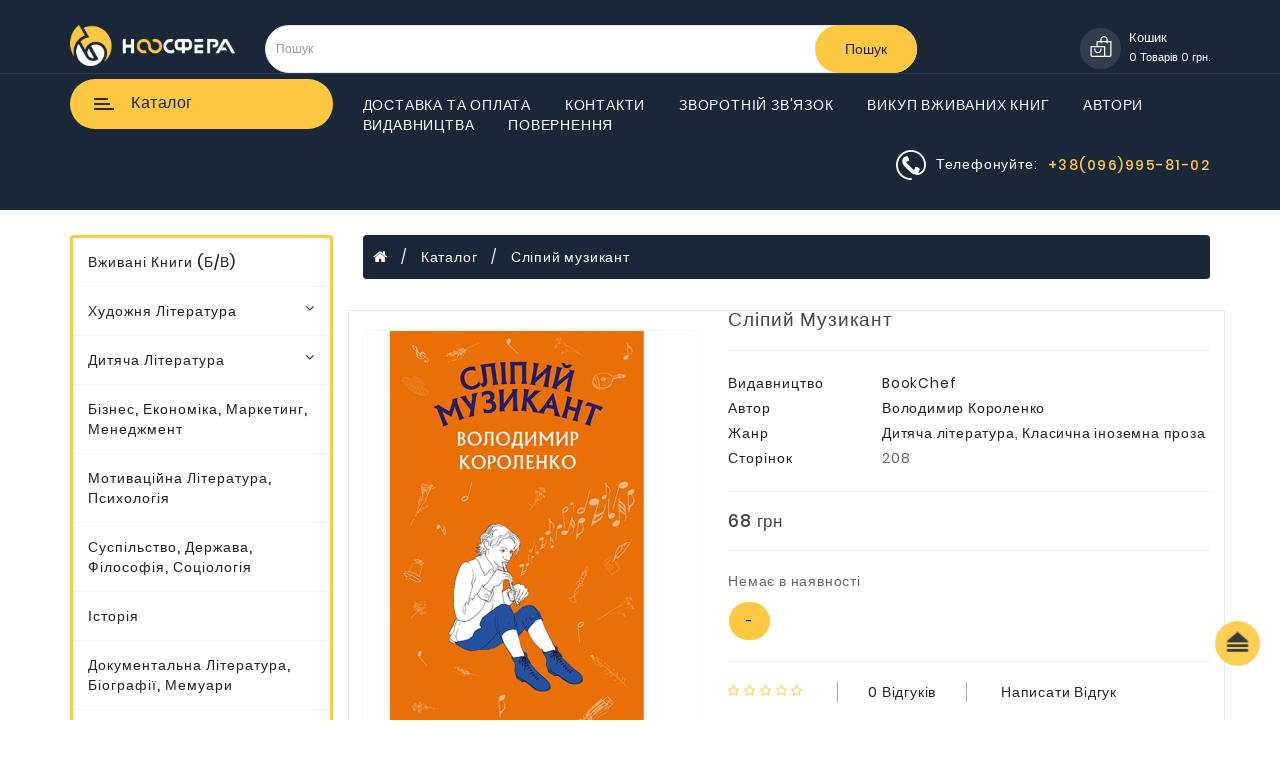

--- FILE ---
content_type: text/html; charset=UTF-8
request_url: https://noosfera.biz/katalog/products/687-slipii-muzikant/
body_size: 28637
content:
<!doctype html>
<html lang="ua">
<head>
	<meta name="viewport" content="width=device-width, initial-scale=1">
	<meta http-equiv="X-UA-Compatible" content="ie=edge">
	<meta http-equiv="content-type" content="text/html; charset=UTF-8">
	<title>Купити книгу Сліпий музикант.  Володимир Короленко. Луцьк - книгарня Ноосфера</title>
	<meta name="description" content="Купити книгу Сліпий музикант Луцьк, Київ, книгарня Ноосфера"><meta property="og:image" content="https://noosfera.biz/files/shop_products/687/img/slipyj-muzykant.png"><meta property="og:type" content="website"><meta property="og:title" content="Купити книгу Сліпий музикант.  Володимир Короленко. Луцьк - книгарня Ноосфера"><meta property="og:description" content="Купити книгу Сліпий музикант Луцьк, Київ, книгарня Ноосфера"><meta property="og:url" content="https://noosfera.biz/katalog/products/687-slipii-muzikant/">
    <link href="/templates/font-awesome/4.7.0/css/font-awesome.min.css" rel="stylesheet" type="text/css" />
    <link href="https://fonts.googleapis.com/css?family=Poppins:400,500,600,700&display=swap" rel="stylesheet">

    <link href="/templates/images/logo_br.jpg" rel="icon" />


                <style>/* Critical Path CSS Generated by Pegasaas Accelerator at https://pegasaas.com/critical-path-css-generator/ for https://noosfera.biz/katalog/products/449-eneyida-natalka-poltavka/ */
html{font-family:sans-serif;-webkit-text-size-adjust:100%;-ms-text-size-adjust:100%}body{margin:0}aside,footer,header,nav{display:block}a{background-color:transparent}h1{margin:.67em 0;font-size:2em}img{border:0}svg:not(:root){overflow:hidden}hr{height:0;-webkit-box-sizing:content-box;-moz-box-sizing:content-box;box-sizing:content-box}button,input,select,textarea{margin:0;font:inherit;color:inherit}button{overflow:visible}button,select{text-transform:none}button{-webkit-appearance:button}button::-moz-focus-inner,input::-moz-focus-inner{padding:0;border:0}input{line-height:normal}input[type=radio]{-webkit-box-sizing:border-box;-moz-box-sizing:border-box;box-sizing:border-box;padding:0}textarea{overflow:auto}@font-face{font-family:'Glyphicons Halflings';src:url(https://noosfera.biz/templates/view/javascript/bootstrap/fonts/glyphicons-halflings-regular.eot);src:url(https://noosfera.biz/templates/view/javascript/bootstrap/fonts/glyphicons-halflings-regulard41d.eot?#iefix) format('embedded-opentype'),url(https://noosfera.biz/templates/view/javascript/bootstrap/fonts/glyphicons-halflings-regular.woff2) format('woff2'),url(https://noosfera.biz/templates/view/javascript/bootstrap/fonts/glyphicons-halflings-regular.woff) format('woff'),url(https://noosfera.biz/templates/view/javascript/bootstrap/fonts/glyphicons-halflings-regular.ttf) format('truetype'),url(https://noosfera.biz/templates/view/javascript/bootstrap/fonts/glyphicons-halflings-regular.svg#glyphicons_halflingsregular) format('svg')}.glyphicon{position:relative;top:1px;display:inline-block;font-family:'Glyphicons Halflings';font-style:normal;font-weight:400;line-height:1;-webkit-font-smoothing:antialiased;-moz-osx-font-smoothing:grayscale}.glyphicon-plus:before{content:"\2b"}.glyphicon-minus:before{content:"\2212"}*{-webkit-box-sizing:border-box;-moz-box-sizing:border-box;box-sizing:border-box}:after,:before{-webkit-box-sizing:border-box;-moz-box-sizing:border-box;box-sizing:border-box}html{font-size:10px}body{font-family:"Helvetica Neue",Helvetica,Arial,sans-serif;font-size:14px;line-height:1.42857143;color:#333;background-color:#fff}button,input,select,textarea{font-family:inherit;font-size:inherit;line-height:inherit}a{color:#337ab7;text-decoration:none}img{vertical-align:middle}.img-responsive{display:block;max-width:100%;height:auto}hr{margin-top:20px;margin-bottom:20px;border:0;border-top:1px solid #eee}h1,h2,h5{font-family:inherit;font-weight:500;line-height:1.1;color:inherit}h1,h2{margin-top:20px;margin-bottom:10px}h5{margin-top:10px;margin-bottom:10px}h1{font-size:36px}h2{font-size:30px}h5{font-size:14px}p{margin:0 0 10px}.text-left{text-align:left}.text-capitalize{text-transform:capitalize}ul{margin-top:0;margin-bottom:10px}ul ul{margin-bottom:0}.list-unstyled{padding-left:0;list-style:none}.container{padding-right:15px;padding-left:15px;margin-right:auto;margin-left:auto}@media (min-width:768px){.container{width:750px}}@media (min-width:992px){.container{width:970px}}@media (min-width:1200px){.container{width:1170px}}.row{margin-right:-15px;margin-left:-15px}.col-lg-10,.col-lg-2,.col-lg-3,.col-lg-5,.col-lg-7,.col-md-12,.col-md-2,.col-md-3,.col-md-6,.col-md-7,.col-md-9,.col-sm-12,.col-sm-3,.col-sm-4,.col-sm-6,.col-sm-8,.col-xs-12,.col-xs-6{position:relative;min-height:1px;padding-right:15px;padding-left:15px}.col-xs-12,.col-xs-6{float:left}.col-xs-12{width:100%}.col-xs-6{width:50%}@media (min-width:768px){.col-sm-12,.col-sm-3,.col-sm-4,.col-sm-6,.col-sm-8{float:left}.col-sm-12{width:100%}.col-sm-8{width:66.66666667%}.col-sm-6{width:50%}.col-sm-4{width:33.33333333%}.col-sm-3{width:25%}}@media (min-width:992px){.col-md-12,.col-md-2,.col-md-3,.col-md-6,.col-md-7,.col-md-9{float:left}.col-md-12{width:100%}.col-md-9{width:75%}.col-md-7{width:58.33333333%}.col-md-6{width:50%}.col-md-3{width:25%}.col-md-2{width:16.66666667%}}@media (min-width:1200px){.col-lg-10,.col-lg-2,.col-lg-3,.col-lg-5,.col-lg-7{float:left}.col-lg-10{width:83.33333333%}.col-lg-7{width:58.33333333%}.col-lg-5{width:41.66666667%}.col-lg-3{width:25%}.col-lg-2{width:16.66666667%}}label{display:inline-block;max-width:100%;margin-bottom:5px;font-weight:700}input[type=radio]{margin:4px 0 0;margin-top:1px\9;line-height:normal}.form-control{display:block;width:100%;height:34px;padding:6px 12px;font-size:14px;line-height:1.42857143;color:#555;background-color:#fff;background-image:none;border:1px solid #ccc;border-radius:4px;-webkit-box-shadow:inset 0 1px 1px rgba(0,0,0,.075);box-shadow:inset 0 1px 1px rgba(0,0,0,.075)}.form-control::-moz-placeholder{color:#999;opacity:1}.form-control:-ms-input-placeholder{color:#999}.form-control::-webkit-input-placeholder{color:#999}.form-control[disabled]{background-color:#eee;opacity:1}textarea.form-control{height:auto}.form-group{margin-bottom:15px}.input-lg{height:46px;padding:10px 16px;font-size:18px;line-height:1.3333333;border-radius:6px}.form-horizontal .form-group{margin-right:-15px;margin-left:-15px}@media (min-width:768px){.form-horizontal .control-label{padding-top:7px;margin-bottom:0;text-align:right}}.btn{display:inline-block;padding:6px 12px;margin-bottom:0;font-size:14px;font-weight:400;line-height:1.42857143;text-align:center;white-space:nowrap;vertical-align:middle;-ms-touch-action:manipulation;touch-action:manipulation;background-image:none;border:1px solid transparent;border-radius:4px}.btn-default{color:#333;background-color:#fff;border-color:#ccc}.btn-primary{color:#fff;background-color:#337ab7;border-color:#2e6da4}.btn-lg{padding:10px 16px;font-size:18px;line-height:1.3333333;border-radius:6px}.btn-block{display:block;width:100%}.fade{opacity:0}.collapse{display:none}.dropdown{position:relative}.dropdown-menu{position:absolute;top:100%;left:0;z-index:1000;display:none;float:left;min-width:160px;padding:5px 0;margin:2px 0 0;font-size:14px;text-align:left;list-style:none;background-color:#fff;-webkit-background-clip:padding-box;background-clip:padding-box;border:1px solid #ccc;border:1px solid rgba(0,0,0,.15);border-radius:4px;-webkit-box-shadow:0 6px 12px rgba(0,0,0,.175);box-shadow:0 6px 12px rgba(0,0,0,.175)}.btn-group{position:relative;display:inline-block;vertical-align:middle}.btn-group>.btn{position:relative;float:left}.btn-group>.btn:first-child{margin-left:0}.input-group{position:relative;display:table;border-collapse:separate}.input-group .form-control{position:relative;z-index:2;float:left;width:100%;margin-bottom:0}.input-group .form-control,.input-group-btn{display:table-cell}.input-group-btn{width:1%;white-space:nowrap;vertical-align:middle}.input-group .form-control:first-child{border-top-right-radius:0;border-bottom-right-radius:0}.input-group-btn:last-child>.btn{border-top-left-radius:0;border-bottom-left-radius:0}.input-group-btn{position:relative;font-size:0;white-space:nowrap}.input-group-btn>.btn{position:relative}.input-group-btn:last-child>.btn{z-index:2;margin-left:-1px}.nav{padding-left:0;margin-bottom:0;list-style:none}.nav>li{position:relative;display:block}.nav>li>a{position:relative;display:block;padding:10px 15px}.nav-tabs{border-bottom:1px solid #ddd}.nav-tabs>li{float:left;margin-bottom:-1px}.nav-tabs>li>a{margin-right:2px;line-height:1.42857143;border:1px solid transparent;border-radius:4px 4px 0 0}.nav-tabs>li.active>a{color:#555;background-color:#fff;border:1px solid #ddd;border-bottom-color:transparent}.tab-content>.tab-pane{display:none}.tab-content>.active{display:block}.navbar{position:relative;min-height:50px;margin-bottom:20px;border:1px solid transparent}@media (min-width:768px){.navbar{border-radius:4px}}@media (min-width:768px){.navbar-header{float:left}}.navbar-collapse{padding-right:15px;padding-left:15px;overflow-x:visible;-webkit-overflow-scrolling:touch;border-top:1px solid transparent;-webkit-box-shadow:inset 0 1px 0 rgba(255,255,255,.1);box-shadow:inset 0 1px 0 rgba(255,255,255,.1)}@media (min-width:768px){.navbar-collapse{width:auto;border-top:0;-webkit-box-shadow:none;box-shadow:none}.navbar-collapse.collapse{display:block!important;height:auto!important;padding-bottom:0;overflow:visible!important}}.navbar-toggle{position:relative;float:right;padding:9px 10px;margin-top:8px;margin-right:15px;margin-bottom:8px;background-color:transparent;background-image:none;border:1px solid transparent;border-radius:4px}@media (min-width:768px){.navbar-toggle{display:none}}.navbar-nav{margin:7.5px -15px}.navbar-nav>li>a{padding-top:10px;padding-bottom:10px;line-height:20px}@media (min-width:768px){.navbar-nav{float:left;margin:0}.navbar-nav>li{float:left}.navbar-nav>li>a{padding-top:15px;padding-bottom:15px}}.navbar-nav>li>.dropdown-menu{margin-top:0;border-top-left-radius:0;border-top-right-radius:0}.breadcrumb{padding:8px 15px;margin-bottom:20px;list-style:none;background-color:#f5f5f5;border-radius:4px}.breadcrumb>li{display:inline-block}.breadcrumb>li+li:before{padding:0 5px;color:#ccc;content:"/\00a0"}.thumbnail{display:block;padding:4px;margin-bottom:20px;line-height:1.42857143;background-color:#fff;border:1px solid #ddd;border-radius:4px}.close{float:right;font-size:21px;font-weight:700;line-height:1;color:#000;text-shadow:0 1px 0 #fff;filter:alpha(opacity=20);opacity:.2}button.close{-webkit-appearance:none;padding:0;background:0 0;border:0}.modal{position:fixed;top:0;right:0;bottom:0;left:0;z-index:1050;display:none;overflow:hidden;-webkit-overflow-scrolling:touch;outline:0}.modal.fade .modal-dialog{-webkit-transform:translate(0,-25%);-ms-transform:translate(0,-25%);-o-transform:translate(0,-25%);transform:translate(0,-25%)}.modal-dialog{position:relative;width:auto;margin:10px}.modal-content{position:relative;background-color:#fff;-webkit-background-clip:padding-box;background-clip:padding-box;border:1px solid #999;border:1px solid rgba(0,0,0,.2);border-radius:6px;outline:0;-webkit-box-shadow:0 3px 9px rgba(0,0,0,.5);box-shadow:0 3px 9px rgba(0,0,0,.5)}.modal-header{min-height:16.43px;padding:15px;border-bottom:1px solid #e5e5e5}.modal-header .close{margin-top:-2px}.modal-body{position:relative;padding:15px}.modal-footer{padding:15px;text-align:right;border-top:1px solid #e5e5e5}.modal-footer .btn+.btn{margin-bottom:0;margin-left:5px}@media (min-width:768px){.modal-dialog{width:600px;margin:30px auto}.modal-content{-webkit-box-shadow:0 5px 15px rgba(0,0,0,.5);box-shadow:0 5px 15px rgba(0,0,0,.5)}}.clearfix:after,.clearfix:before,.container:after,.container:before,.form-horizontal .form-group:after,.form-horizontal .form-group:before,.modal-footer:after,.modal-footer:before,.nav:after,.nav:before,.navbar-collapse:after,.navbar-collapse:before,.navbar-header:after,.navbar-header:before,.navbar:after,.navbar:before,.row:after,.row:before{display:table;content:" "}.clearfix:after,.container:after,.form-horizontal .form-group:after,.modal-footer:after,.nav:after,.navbar-collapse:after,.navbar-header:after,.navbar:after,.row:after{clear:both}.center-block{display:block;margin-right:auto;margin-left:auto}.pull-right{float:right!important}.pull-left{float:left!important}@-ms-viewport{width:device-width}.visible-xs{display:none!important}@media (max-width:767px){.visible-xs{display:block!important}}@media (max-width:767px){.hidden-xs{display:none!important}}@media (min-width:768px) and (max-width:991px){.hidden-sm{display:none!important}}@media (min-width:992px) and (max-width:1199px){.hidden-md{display:none!important}}@media (min-width:1200px){.hidden-lg{display:none!important}}@font-face{font-family:'FontAwesome';src:url('https://stackpath.bootstrapcdn.com/font-awesome/4.7.0/fonts/fontawesome-webfont.eot?v=4.7.0');src:url('https://stackpath.bootstrapcdn.com/font-awesome/4.7.0/fonts/fontawesome-webfont.eot?#iefix&v=4.7.0') format('embedded-opentype'),url('https://stackpath.bootstrapcdn.com/font-awesome/4.7.0/fonts/fontawesome-webfont.woff2?v=4.7.0') format('woff2'),url('https://stackpath.bootstrapcdn.com/font-awesome/4.7.0/fonts/fontawesome-webfont.woff?v=4.7.0') format('woff'),url('https://stackpath.bootstrapcdn.com/font-awesome/4.7.0/fonts/fontawesome-webfont.ttf?v=4.7.0') format('truetype'),url('https://stackpath.bootstrapcdn.com/font-awesome/4.7.0/fonts/fontawesome-webfont.svg?v=4.7.0#fontawesomeregular') format('svg');font-weight:normal;font-style:normal}.fa{display:inline-block;font:normal normal normal 14px/1 FontAwesome;font-size:inherit;text-rendering:auto;-webkit-font-smoothing:antialiased;-moz-osx-font-smoothing:grayscale}.pull-right{float:right}.pull-left{float:left}.fa.pull-right{margin-left:.3em}.fa-stack{position:relative;display:inline-block;width:2em;height:2em;line-height:2em;vertical-align:middle}.fa-stack-2x{position:absolute;left:0;width:100%;text-align:center}.fa-stack-2x{font-size:2em}.fa-star-o:before{content:"\f006"}.fa-close:before{content:"\f00d"}.fa-home:before{content:"\f015"}.fa-map-marker:before{content:"\f041"}.fa-phone:before{content:"\f095"}.fa-facebook:before{content:"\f09a"}.fa-bars:before{content:"\f0c9"}.fa-envelope:before{content:"\f0e0"}.fa-angle-down:before{content:"\f107"}.fa-instagram:before{content:"\f16d"}@font-face{font-family:'Poppins';font-style:normal;font-weight:400;src:local('Poppins Regular'),local('Poppins-Regular'),url(https://fonts.gstatic.com/s/poppins/v9/pxiEyp8kv8JHgFVrJJfedw.ttf) format('truetype')}@font-face{font-family:'Poppins';font-style:normal;font-weight:500;src:local('Poppins Medium'),local('Poppins-Medium'),url(https://fonts.gstatic.com/s/poppins/v9/pxiByp8kv8JHgFVrLGT9Z1xlEA.ttf) format('truetype')}@font-face{font-family:'Poppins';font-style:normal;font-weight:600;src:local('Poppins SemiBold'),local('Poppins-SemiBold'),url(https://fonts.gstatic.com/s/poppins/v9/pxiByp8kv8JHgFVrLEj6Z1xlEA.ttf) format('truetype')}@font-face{font-family:'Poppins';font-style:normal;font-weight:700;src:local('Poppins Bold'),local('Poppins-Bold'),url(https://fonts.gstatic.com/s/poppins/v9/pxiByp8kv8JHgFVrLCz7Z1xlEA.ttf) format('truetype')}body{font-family:'Poppins',sans-serif;font-weight:400;color:#666;font-size:14px;line-height:20px;letter-spacing:0.8px;width:100%}h1,h2,h5{color:#444}.fa{font-size:14px}h1{font-size:33px}h2{font-size:27px}h5{font-size:12px}a{color:#232323;text-decoration:none}label{font-size:12px;font-weight:normal}textarea.form-control,input[type="text"].form-control{font-size:12px}.input-group input{font-size:12px}div.required .control-label:before{content:'* ';color:#F00;font-weight:bold}ul{margin-top:0;margin-bottom:0px}svg{vertical-align:middle}.rownext ul li{margin-right:45px}.rownext li{display:inline-block}.header-top{background-color:#192739;padding:25px 0}#search .btn.button-search{border:none;color:#222;width:auto;height:48px;border-radius:50px;padding:0 30px;background-color:#ffc843}#search .input-lg{height:48px;line-height:20px;padding:0 10px;position:absolute;border-radius:50px}#cart{width:auto}.carts{text-align:right}.discri{display:inline-block;vertical-align:middle;margin-left:5px}#cart .mcart{color:#fff;letter-spacing:1px;text-transform:capitalize;font-size:16px;font-weight:500;line-height:20px;text-align:left}#cart .cimg{background-color:rgba(250,250,250,0.1);border-radius:100%;width:46px;height:46px;text-align:center;display:inline-block;fill:#fff}#cart > .btn{font-size:12px;line-height:18px;color:#000;width:auto;float:right;padding:0px;box-shadow:none;border:none}#cart .cimg{padding:12px 0px}#cart > .btn{line-height:18px;color:#FFF}.rownext{padding:10px 0px;display:inline-block}.mright{margin-top:6px}#column-left #menu{background-color:#fff;border:3px solid #ffc843;margin-top:25px}.linkback{background-color:#192739;border-top:1px solid rgba(250,250,250,0.1);padding:5px 0}.mright li a{color:#fff;text-transform:uppercase;font-size:14px}.menurel #menu{background-color:#ffc843;color:#2d2d2d;font-size:16px;letter-spacing:.5px;position:relative;text-transform:capitalize;border-radius:0;font-weight:500;padding:8px 15px;border-radius:50px;margin-bottom:0px}#menu .nav > li > a{color:#222;font-size:14px;letter-spacing:1px;text-transform:capitalize;font-weight:500;border-bottom:1px solid rgba(208,203,203,0.2)}.navbar-collapse.collapse{padding:0}#menu .dropdown-menu{padding-bottom:0}#menu .dropdown-inner{display:table}#menu .dropdown-inner ul{display:table-cell}#menu .dropdown-inner a{min-width:160px;display:block;padding:3px 20px;clear:both;line-height:20px;color:#333333;font-size:12px;text-transform:capitalize}#menu .see-all{display:block;margin-top:0.5em;border-top:1px solid #DDD;padding:3px 20px;-webkit-border-radius:0 0 4px 4px;-moz-border-radius:0 0 4px 4px;border-radius:0 0 3px 3px;font-size:12px}#menu #category{float:left;padding-left:15px;font-size:16px;font-weight:700;line-height:40px;color:#fff;text-shadow:0 1px 0 rgba(0,0,0,0.2)}.dropdown-submenu .submenu-title{color:#192739 !important;font-size:14px !important;text-transform:uppercase !important;font-weight:500}#top-links-n img{display:inline-block}#top-links-n{display:inline-block;float:right;color:#fff;margin-top:5px}.get-n{margin-right:10px;margin-left:10px;text-transform:capitalize}.top-get-n{color:#ffc843;text-transform:capitalize;letter-spacing:1.5px;font-weight:500;vertical-align:middle;display:inline-block}.list-unstyled.lastb{display:inline-block}#loading-center-absolute{position:absolute;left:50%;top:50%;width:120px;height:120px;margin-left:-58px}#page-preloader{position:fixed;left:0;top:0;right:0;bottom:0;background:#fff;z-index:-1;opacity:0;overflow:hidden}#page-preloader .preloader{position:absolute;left:50%;top:45%;text-align:center;transform:translate(-50%,-50%);opacity:0}.object{position:absolute;top:0px;z-index:4;background:url('/templates/image/catalog/loader.gif') 50% 50% no-repeat;width:100%;height:100%}#page-preloader{display:none}#page-preloader{display:block}@media (min-width:768px){.cate{margin:0 5px;vertical-align:middle;display:inline-block;padding:7px 5px}#menu .dropdown-menu{background:#fff;visibility:hidden;display:block;opacity:0;filter:alpha(opacity=0);left:100%;right:auto;border-top:3px solid #fec842;top:0;border-radius:0px;box-shadow:none;margin:0px !important}.btn-navbar.navbar-toggle{color:#2d2d2d;border:none;background-color:transparent;min-width:35px;min-height:35px;vertical-align:middle;margin:0;padding:9px}.wr-menu .navbar-toggle{text-align:center;margin:0;display:block;float:left}.ico-menu{position:relative;width:16px;top:-6px;margin:0 auto;left:-2px}.btn-navbar.navbar-toggle{color:#2d2d2d}.ico-menu .bar::after{content:'';display:block;width:100%;height:100%;background:#2d2d2d;position:absolute;top:0;left:100%;z-index:1}.ico-menu .bar:nth-child(1){top:0;width:14px}.ico-menu .bar{position:absolute;height:2px;background-color:#2d2d2d;overflow:hidden}.ico-menu .bar:nth-child(2){top:5px;width:16px}.ico-menu .bar:nth-child(3){top:10px;width:20px}}#button-cart{padding:8px 12px}@media (max-width:767px){#search .input-lg{height:42px}#search .btn.button-search{height:42px}.fsocial{border-top:1px solid rgba(178,178,178,0.1)}#column-left1 p{margin-top:0px !important;margin-bottom:15px !important}.middle-footer{padding-bottom:10px !important}.pro-det.pro-content .headti{margin-top:25px !important;font-size:15px}.header-top{background-color:#192739;padding:10px 0}.linkback{display:none}#menu .nav > li > a{border-bottom:none}.testimonial{margin:10px 0px}#product #content .row{padding:0px !important}#column-left{padding:0px;margin-top:30px}.fborder h5{text-align:left}.testimonial ul,.fborder ul{margin-bottom:10px}.middle-footer{padding-top:75px !important}.foot-logo img{margin:0px auto}.mright{display:none}#menu{margin-bottom:0;display:inline-block;background-color:transparent;border:none;float:left}.navbar-header{display:block}.navbar-header button{border:none;background-color:transparent;color:#fff;padding:0px;font-size:17px;margin-right:15px!important;margin-top:8px!important}.navbar-header button .fa{font-size:19px}.sidenav{height:100%;width:0;position:fixed;z-index:999;top:0;left:0;padding-top:60px;overflow-x:hidden;clear:both;height:100%;background-color:#fff;list-style:none;margin:0;padding:0;text-align:left}.sidenav .close-nav{background-color:#222;padding:12px 15px;width:100%;display:inline-block;color:#fff;letter-spacing:1px;font-size:14px}.closebtn{color:#fff;float:right}#menu .navbar-collapse{display:block;border:none}#mySidenav .collapse{display:block;box-shadow:none}#menu .navbar-toggle{margin:0;padding:0;border:none;box-shadow:none}#mySidenav .fa-close::before{width:0px;height:0px;margin:0px}.bbb{display:inline-block;float:right}#logo{width:120px}.fborder h5 .toggle.collapsed::after{font-family:'FontAwesome';content:'\f067';font-size:14px;font-weight:normal;float:right}.fborder h5 .toggle::after{font-family:'FontAwesome';content:'\f068';font-size:14px;font-weight:normal;float:right}.fborder button{width:100%;border:none;background-color:transparent;box-shadow:none;position:absolute;right:0;padding-top:0px}#cart .cimg{width:40px;height:40px;padding:10px 0px}.navbar-nav{margin:0px}#logo{display:inline-block}.logos{display:inline-block;width:100%;margin-bottom:0px}#mySidenav{display:block !important}#menu{border-radius:4px}#menu div.dropdown-inner > ul.list-unstyled{display:block}#menu div.dropdown-menu{margin-left:0 !important;padding-bottom:10px;background-color:transparent}#menu .dropdown-inner{display:block}#menu .dropdown-inner a{width:100%;color:#000}#menu .see-all{margin-top:0;border:none;border-radius:0;color:#fff}}#content{min-height:600px}footer{margin-top:40px;color:#e2e2e2}footer a{color:#ccc}footer h5{font-family:'Open Sans',sans-serif;font-size:13px;font-weight:bold;color:#fff}.breadcrumb{margin:25px 0px 20px 0;padding:12px 0;background-color:#192739;border-bottom:1px solid;border-radius:0;color:#fff;border-radius:4px;padding-left:10px}.breadcrumb li a{color:#fff}.breadcrumb i{font-size:15px}.breadcrumb > li + li:before{content:'';padding:0}.breadcrumb li::after{content:"/";margin:0px 10px}.breadcrumb li:last-child::after{content:""}.buttons{margin:1em 0}.btn{padding:7.5px 12px;font-size:14px;border:1px solid #cccccc;border-top-color:rgb(204,204,204);border-right-color:rgb(204,204,204);border-bottom-color:rgb(204,204,204);border-left-color:rgb(204,204,204);border-radius:4px;box-shadow:none}.btn-lg{padding:10px 16px;font-size:15px}.btn-group > .btn{font-size:12px}.btn-group > .btn-lg{font-size:15px}.btn-default{color:#fff;background-color:#ffc843;background-image:none;background-repeat:repeat-x;border-color:#ffc843}.btn-primary{color:#000;text-shadow:none;background-color:#fece55;background-image:none;background-repeat:repeat-x;border-color:#fece55;text-transform:capitalize}.btn-inverse{color:#ffffff;text-shadow:none;background-color:transparent;background-image:none;background-repeat:repeat-x;border:none;box-shadow:none}.othertab{margin-top:30px}@media (max-width:767px){.discri{margin-left:0px !important;margin-right:0px !important}}#scroll{position:fixed;right:20px;bottom:54px;z-index:2;width:45px;height:45px;text-align:center;text-align:center;background-color:#fece55;border-radius:50%;background-size:35px;padding:2px 4px}.acpage{font-size:16px;color:#000;text-transform:capitalize;margin-top:0}.select-input::after{font-family:'fontawesome';content:'\f107';font-size:14px;position:absolute;right:10px;top:6px;z-index:2}.op-box.qty-plus-minus{display:inline-block;vertical-align:middle}.op-box.qtlabel{display:inline-block}.row.adding{margin:0px}.nav-tabs{text-align:right;margin-right:120px}.product-tab .nav-tabs li.active::after{height:2px;width:30px}.product-tab .nav-tabs li::after{content:'';position:absolute;bottom:-1px;width:0;border-bottom:2px solid #ffc843;left:0}.caption{padding:0px 10px;text-align:center}.rating a{text-transform:capitalize}.nav-tabs > li > a{color:#222222;font-size:15px;letter-spacing:1px;font-weight:500;text-transform:capitalize;padding:10px;border-bottom:2px solid transparent;position:relative;border:none}.othertab .tab-content{padding:10px;margin:10px}.a2a_default_style{padding-bottom:20px}:focus{outline:none}#mySidenav{display:none}.input-group-btn{font-size:15px}.navbar-ex1-collapse{padding:0px}.form-group input{z-index:0}.fborder h5{letter-spacing:1px;color:#fff;text-transform:uppercase;font-size:16px;font-weight:500;margin-top:0px}.fborder li a,.f-left li{font-size:14px;letter-spacing:1px;line-height:30px;color:#999999;padding:0;word-break:break-all;width:100%;text-transform:capitalize}.clearfix .btn-primary{padding:7.5px 12px!important}.form-control{box-shadow:none;padding:7.5px 12px;height:37px;border:1px solid #e7e7e7}#contact ul li{line-height:33px}#contact ul li i{width:25px;margin-top:7px;font-size:16px;color:#fff}.copy{text-align:center;background-color:#fece55;padding:15px 0;color:#222;font-size:14px}.middle-footer{background-color:#192739;margin-top:-50px;padding-top:100px;padding-bottom:30px}#column-right{padding-top:20px}.fright #column-right{padding-top:0px;width:100%;display:block}.middle-footer{padding-bottom:45px}.fborder h5{margin-bottom:15px}.fsocial h5{margin-bottom:15px;color:#fff;font-size:15px;text-transform:uppercase}.form-control{height:37px;box-shadow:none}:focus{outline:none}footer h5{font-size:16px;font-weight:bold}#column-left1 p{margin:25px 0;color:#b2b2b2;font-size:13px;line-height:26px;text-transform:capitalize;letter-spacing:0.5px}footer h5{letter-spacing:1px;margin-bottom:30px;text-transform:capitalize;font-size:16px}.fsocial li i{color:#575757}.fsocial li{height:35px;width:35px;margin-right:5px;border-radius:100%;padding:10px 0;background:#e7e7e7;text-align:center;display:inline-block}.fsocial li a{line-height:0;vertical-align:super}footer a{color:#000}.news{color:#fff;fill:#fff}.rating .fa-stack{font-size:8px;width:12px}.rating .fa-star-o{color:#ffc843;font-size:12px}.propad .newtab{margin-right:0px;text-align:left}.propad .othertab{margin-top:0px}.propad{border:1px solid #e7e7e7}.nav-tabs > li{float:none;margin-bottom:-1px;display:inline-block}.nav-tabs > li.active > a{color:#ffc843;background-color:transparent;border:none;border-bottom-color:currentcolor;border-bottom-color:transparent}.pro-content .price-new{font-size:17px;margin:0px}.pro-content .qty-plus-minus .form-control{width:45px;text-align:center;color:#222;padding:5px 0px}.form-control{height:37px;box-shadow:none}#input-quantity{border-radius:0px}#product #content .row{background-color:#fff;padding-top:10px;padding-bottom:30px;border-radius:4px}.btnplus{border-radius:0px 4px 4px 0px}.btnminus{border-radius:4px 0px 0px 4px}.headti{font-size:19px;font-weight:500;letter-spacing:1px;text-transform:capitalize}.text-decor{text-transform:capitalize;color:#222;font-size:14px;letter-spacing:1px;min-width:150px;display:inline-block;line-height:25px}.rating li{display:inline-block}.pro-content .rating{padding-top:0px;list-style:none;margin-bottom:20px}.pro-det.pro-content .headti{margin-top:0px}.thumbnails{clear:both;list-style:none;padding:0;margin:0}.thumbnail{border-radius:4px;padding:0;border:1px solid #f5f5f5;position:relative}.input-group .form-control{z-index:0}.proreview{border-right:1px solid #aaa;border-left:1px solid #aaa;margin:0 30px;padding:0 30px}.buttons{margin:1em 0;text-align:right}.dropdown-menu{right:0;left:auto}#menu .nav > li > a i{float:right}@media (min-width:1200px) and (max-width:1599px){.rownext ul li{margin-right:30px}.menurel #menu{padding:6px 15px}#column-right{width:20%}}@media (min-width:992px) and (max-width:1199px){.rownext ul li{margin-right:25px}}@media (max-width:991px){.caption{padding-bottom:10px !important;padding:0px 3px}.textpro{display:none}#column-right .testimonial{text-align:left;margin:0px}.foleft{text-align:center;border-bottom:1px solid rgba(178,178,178,0.1);margin-bottom:15px;padding-bottom:15px}.fleft .testimonial{text-align:center}.foot-logo img{margin:0px auto}#column-right{display:none}}@media (min-width:768px) and (max-width:991px){.rownext ul li{margin-right:23px}.fborder li a,.f-left li{letter-spacing:0px}}@media (max-width:1199px){#cart-total{background:#ffc843;color:#fff !important;font-size:12px;line-height:18px;text-align:center;border-radius:100%;min-width:17px;height:18px;position:absolute;top:0;right:0}#top-links-n{display:none}.cartme,.per,#cart-text{display:none}.container{width:100%}}@media (min-width:992px){.sticky{position:sticky;top:20px}}@media (min-width:768px){#menu .nav > li > a{padding:14px 15px}.footer-collapse.collapse{display:block !important;height:auto !important;padding-bottom:0;overflow:visible !important}.middle-footer h5 button{display:none}}@media (min-width:1850px){.container{width:1800px}}@media (min-width:1600px) and (max-width:1849px){.container{width:1570px}}@media (min-width:1600px){#column-left,.menuhed{width:18%}#content,.mright{width:82%}#column-right{width:15%}}.cartme{text-transform:capitalize}@media (min-width:1200px) and (max-width:1599px){.container{width:1170px}}@media (min-width:1200px) and (max-width:1599px){#cart-total{letter-spacing:0px;font-size:11px}#column-left{width:25%}#content{width:75%}#cart .cimg{width:41px;height:41px;margin:3px 0px;padding:8px 0px}#cart .mcart{color:#fff;letter-spacing:0px;text-transform:capitalize;font-size:13px;font-weight:500;line-height:20px}.discri{margin-left:4px}}@media (max-width:575px){.headti{font-size:17px;font-weight:500;letter-spacing:1px;text-transform:capitalize}footer{margin-top:20px}.nav-tabs > li > a{font-size:13px;letter-spacing:0px;font-weight:500;padding:10px 3px;border-bottom:2px solid transparent}.row.adding{margin-bottom:20px}.proreview{margin:0 8px;padding:0 8px}.rating a{font-size:12px}.breadcrumb li a{font-size:12px}.othertab{margin-top:0px}}@charset "UTF-8";button::-moz-focus-inner{padding:0;border:0}.searchs{position:relative}.searchs .result{list-style:none;position:absolute;border:1px solid rgba(0,0,0,0.15);border-radius:0px;box-shadow:0 6px 12px rgba(0,0,0,0.175);width:calc(100% - 30px);background:#fff;display:block;padding-left:0px;padding-top:0px;padding-bottom:0px;color:#999;font-size:14px;font-family:'Open Sans',sans-serif;z-index:3;margin-top:-15px;display:none}.nspb_rev{display:inline-block;width:2px}@media (max-width:450px){.reviev_label{display:block}.nspb_rev{display:inline-block;width:0px}}</style>
            <!-- Global site tag (gtag.js) - Google Analytics -->
<script async src="https://www.googletagmanager.com/gtag/js?id=UA-150097176-1"></script>
<script>
  window.dataLayer = window.dataLayer || [];
  function gtag(){dataLayer.push(arguments);}
  gtag('js', new Date());

  gtag('config', 'UA-150097176-1');

setTimeout(function(){
     gtag('event', location.pathname, {
     'event_category': 'Відвідування без відмов',
  });
 }, 10000);

</script>



    	



</head>
<svg style="display: none;">
    <symbol viewBox="0 0 512 512" id="gift">
        <path d="M460.808,287.246H223.029l10.443-24.748c0.867-2.055,0.883-4.37,0.043-6.436s-2.467-3.715-4.521-4.582l-39.677-16.742
      c-4.278-1.804-9.213,0.198-11.018,4.479l-23.156,54.875c-4.933-9.415-12.903-16.767-22.822-20.953l-19.483-8.221
      c-4.279-1.804-9.212,0.198-11.018,4.479l-14.575,34.539c-4.777,11.319-4.86,23.82-0.233,35.202
      c1.004,2.467,2.212,4.809,3.589,7.026c-14.103,3.097-26.552,12.743-32.58,27.026l-14.575,34.539
      c-0.867,2.055-0.883,4.37-0.043,6.436c0.84,2.067,2.466,3.715,4.521,4.582l19.483,8.222c5.755,2.429,11.814,3.643,17.878,3.643
      c4.388,0,8.778-0.637,13.054-1.911l-23.156,54.875c-1.805,4.279,0.2,9.213,4.479,11.018l39.677,16.744
      c1.068,0.45,2.175,0.664,3.266,0.664c3.28,0,6.396-1.931,7.752-5.142l73.89-175.099V486.53c0,14.041,11.424,25.466,25.467,25.466
      h214.038c14.041,0,25.466-11.424,25.466-25.466V295.656C469.218,291.01,465.452,287.246,460.808,287.246z M102.741,310.474
      l11.305-26.791l11.735,4.952c7.18,3.029,12.749,8.672,15.684,15.893c2.933,7.219,2.881,15.149-0.149,22.328l-11.305,26.791
      l-11.735-4.952c-7.18-3.029-12.75-8.672-15.684-15.893C99.658,325.583,99.71,317.653,102.741,310.474z M96.273,411.618
      c-7.219,2.935-15.149,2.883-22.328-0.149l-11.735-4.952l11.305-26.791c6.254-14.822,23.399-21.792,38.22-15.536l11.735,4.952
      l-11.306,26.793C109.136,403.115,103.492,408.684,96.273,411.618z M118.129,492.568L93.95,482.364c0,0,33.713-79.89,33.713-79.891
      l62.864-148.97l24.179,10.203L118.129,492.568z M353.075,495.177h-32.688v-0.001V343.443c0-4.646-3.764-8.41-8.41-8.41
      c-4.646,0-8.41,3.764-8.41,8.41v151.733h-73.855c-4.768,0-8.648-3.879-8.648-8.647V304.065h132.01V495.177z M452.398,486.53
      c0,4.768-3.879,8.647-8.646,8.647h-73.856V304.065h82.503V486.53z"></path>
        <path d="M371.893,35.524l-12.781-9.514l0.592-15.928c0.136-3.722-1.815-7.134-5.093-8.903c-3.275-1.769-7.197-1.532-10.238,0.622
      l-12.997,9.216l-14.962-5.483c-3.497-1.282-7.344-0.484-10.043,2.085c-2.7,2.57-3.687,6.378-2.576,9.933l4.747,15.208
      l-9.835,12.534c-2.301,2.929-2.732,6.837-1.122,10.196c1.609,3.359,4.924,5.474,8.653,5.519l15.932,0.185l8.881,13.229
      c1.829,2.725,4.828,4.304,8.041,4.304c0.434,0,0.87-0.029,1.309-0.087c3.694-0.491,6.729-2.99,7.923-6.522l5.1-15.095l15.331-4.36
      c3.584-1.022,6.227-3.934,6.895-7.599C376.32,41.399,374.878,37.742,371.893,35.524z M345.24,41.858
      c-3.087,0.874-5.539,3.211-6.557,6.239l-1.689,4.999l-2.942-4.383c-1.786-2.659-4.763-4.266-7.954-4.297l-5.275-0.062l3.254-4.142
      c1.979-2.516,2.591-5.843,1.637-8.9l-1.571-5.036l4.937,1.809c3.008,1.11,6.366,0.664,8.978-1.191l4.304-3.052l-0.195,5.262
      c-0.122,3.203,1.34,6.257,3.907,8.163l4.231,3.151L345.24,41.858z"></path>
        <path d="M340.599,179.225c-2.02-24.648-6.029-49.339-11.916-73.384c-1.104-4.511-5.656-7.273-10.168-6.169
      c-4.511,1.104-7.273,5.658-6.169,10.168c5.677,23.187,9.544,46.992,11.491,70.759c2.155,26.306,1.999,52.978-0.464,79.277
      c-0.433,4.624,2.965,8.724,7.589,9.158c0.266,0.023,0.531,0.037,0.794,0.037c4.29,0,7.956-3.269,8.364-7.627
      C342.672,234.17,342.834,206.508,340.599,179.225z"></path>
        <path d="M315.428,260.392c-1.589-16.902-7.274-42.16-25.34-66.495c-23.944-32.254-56.031-44.601-73.029-49.09
      c-4.491-1.191-9.092,1.492-10.278,5.983c-1.188,4.489,1.492,9.092,5.983,10.277c14.869,3.928,42.931,14.719,63.817,42.856
      c15.751,21.217,20.712,43.274,22.1,58.043c0.409,4.356,4.074,7.624,8.363,7.624c0.263,0,0.529-0.013,0.797-0.038
      C312.467,269.117,315.862,265.016,315.428,260.392z"></path>
        <path d="M458.192,157.763c-13.491,0.579-47.944,4.975-76.417,33.235c-24.666,24.478-31.346,53.21-33.132,68.157
      c-0.551,4.611,2.74,8.797,7.354,9.349c0.339,0.04,0.675,0.061,1.008,0.061c4.198,0,7.828-3.141,8.34-7.413
      c1.526-12.775,7.229-37.327,28.276-58.216c24.301-24.12,53.754-27.874,65.29-28.368c4.641-0.2,8.242-4.122,8.042-8.762
      C466.754,161.163,462.845,157.536,458.192,157.763z"></path>
        <path d="M276.769,77c-11.341-11.907-30.256-12.372-42.166-1.027c-11.907,11.341-12.368,30.256-1.027,42.166
      c5.495,5.768,12.906,9.051,20.871,9.245c0.25,0.007,0.497,0.009,0.746,0.009c7.689,0,14.963-2.905,20.55-8.228
      c5.768-5.495,9.051-12.906,9.245-20.87C285.183,90.331,282.263,82.766,276.769,77z M264.142,106.986
      c-5.192,4.946-13.44,4.742-18.385-0.447c-4.946-5.194-4.745-13.442,0.447-18.388c2.513-2.394,5.741-3.58,8.965-3.58
      c3.437,0,6.868,1.35,9.42,4.03C269.535,93.792,269.334,102.04,264.142,106.986z"></path>
        <path d="M408.999,101.942c-11.341-11.908-30.256-12.37-42.166-1.027c-5.768,5.495-9.052,12.908-9.246,20.871
      c-0.194,7.965,2.725,15.528,8.219,21.296c5.853,6.144,13.721,9.24,21.603,9.24c7.394,0,14.799-2.725,20.563-8.214
      C419.881,132.767,420.341,113.852,408.999,101.942z M396.371,131.93c-5.191,4.945-13.438,4.744-18.385-0.447
      c-4.946-5.193-4.745-13.441,0.449-18.387c2.513-2.394,5.741-3.58,8.965-3.58c3.437,0,6.868,1.35,9.42,4.03
      C401.764,118.736,401.563,126.984,396.371,131.93z"></path>
    </symbol>
    <symbol viewBox="0 0 271.276 271.276" id="safe">
        <path d="M242.63,0H50.777C36.869,0,25.554,11.314,25.554,25.222v46.056h-7.13c-8.284,0-15,6.716-15,15c0,8.284,6.716,15,15,15h7.13
    v43.332h-7.13c-8.284,0-15,6.716-15,15c0,8.284,6.716,15,15,15h7.13v42.467c0,13.907,11.314,25.221,25.223,25.221h13.131v7.11
    c0,12.078,9.791,21.869,21.869,21.869s21.869-9.791,21.869-21.869v-7.11h78.115v7.11c0,12.078,9.791,21.869,21.869,21.869
    c12.077,0,21.869-9.791,21.869-21.869v-7.11h13.131c13.907,0,25.222-11.314,25.222-25.221V25.222
    C267.852,11.314,256.538,0,242.63,0z M41.554,101.277h12.703v43.332H41.554V101.277z M70.257,45.277h151.667v153H70.257V45.277z
     M251.852,217.076c0,5.084-4.137,9.221-9.222,9.221H50.777c-5.085,0-9.223-4.136-9.223-9.221v-42.467h12.703v39.668h183.667v-185
    H54.257v42H41.554V25.222c0-5.085,4.138-9.222,9.223-9.222H242.63c5.085,0,9.222,4.137,9.222,9.222V217.076z"></path>
    </symbol>
    <symbol viewBox="0 0 512 512" id="ship">
        <path d="M459.458,479.918c-9.766,5.209-18.233,9.708-35.892,9.812l65.603-196.819c1.805-5.418-0.784-11.325-5.992-13.669
        l-60.22-27.098V144.696c0-18.412-14.979-33.391-33.391-33.391H372.87V55.652c0-6.147-4.983-11.13-11.13-11.13H267.13V0H244.87
        v44.522h-94.609c-6.147,0-11.13,4.983-11.13,11.13v55.652h-16.696c-18.412,0-33.391,14.979-33.391,33.391v107.441l-60.221,27.105
        c-5.209,2.344-7.797,8.251-5.99,13.669l65.603,196.818c-17.66-0.104-26.126-4.602-35.892-9.811
        c-10.933-5.83-23.325-12.439-46.977-12.439v22.261c18.087,0,26.621,4.551,36.501,9.821C53,505.391,65.391,512,89.044,512
        c6.261,0,11.602-0.414,16.322-1.263c13.658-2.149,22.685-6.958,30.651-11.203c9.864-5.256,18.382-9.795,36.398-9.795
        c18.087,0,26.62,4.551,36.501,9.821C219.848,505.391,232.24,512,255.892,512s36.044-6.609,46.977-12.439
        c9.88-5.27,18.414-9.821,36.501-9.821c18.079,0,26.624,4.539,36.518,9.796c7.991,4.244,17.043,9.053,30.75,11.202
        c4.718,0.85,10.057,1.263,16.318,1.263c23.652,0,36.044-6.609,46.977-12.439c9.881-5.27,18.414-9.821,36.501-9.821v-22.261
        C482.783,467.478,470.391,474.087,459.458,479.918z M464.869,295.413l-7.981,23.943L267.13,232.169v-25.738L464.869,295.413z
         M161.391,66.783h189.217v44.522H161.391V66.783z M111.304,144.696c0-6.137,4.993-11.13,11.13-11.13h27.826h211.478h27.826
        c6.137,0,11.13,4.993,11.13,11.13v97.429l-140.129-63.057c-2.905-1.308-6.231-1.309-9.135,0l-140.128,63.052V144.696z
         M47.132,295.413l197.738-88.981v25.738L55.112,319.356L47.132,295.413z M401.136,486.622c-5.407-1.759-9.886-4.132-14.806-6.745
        c-10.938-5.811-23.337-12.398-46.961-12.398c-23.652,0-36.044,6.609-46.977,12.439c-9.882,5.27-18.414,9.822-36.501,9.822
        s-26.621-4.551-36.501-9.822c-10.932-5.83-23.325-12.439-46.977-12.439c-23.576,0-35.949,6.593-46.865,12.409
        c-4.884,2.602-9.332,4.965-14.689,6.719L62.192,340.6l182.677-83.932v132.897h22.261V256.668l182.677,83.933L401.136,486.622z"></path>
    </symbol>
    <symbol viewBox="0 0 386.187 386.187" id="cust">
        <path d="M48.626,131.93c0.418,4.952,4.745,8.635,9.723,8.215c0.327-0.028,0.647-0.072,0.963-0.133
  c6.549,36.481,38.521,64.251,76.858,64.251s70.31-27.77,76.858-64.251c0.314,0.061,0.635,0.104,0.961,0.133
  c4.965,0.416,9.307-3.261,9.724-8.214l1.171-13.919c0.416-4.953-3.262-9.307-8.214-9.724c-1.532-0.128-3.003,0.134-4.319,0.703
  c-3.458-15.338-11.44-28.979-22.469-39.443c-0.032-0.036-0.064-0.071-0.098-0.106c-0.34-0.366-0.703-0.697-1.085-0.993
  c-13.88-12.643-32.32-20.358-52.529-20.358c-37.154,0-68.331,26.084-76.181,60.901c-1.315-0.569-2.78-0.83-4.318-0.703
  c-4.953,0.417-8.631,4.77-8.215,9.723L48.626,131.93z M136.17,66.09c11.915,0,23.03,3.485,32.381,9.491
  c-9.601,6.155-20.789,9.466-32.381,9.466c-5.385,0-10.727-0.713-15.876-2.119c-4.79-1.311-9.743,1.517-11.053,6.313
  c-1.309,4.795,1.518,9.743,6.313,11.053c6.693,1.827,13.63,2.754,20.616,2.754c16.78,0,32.907-5.337,46.26-15.176
  c8.633,10.406,13.826,23.759,13.826,38.305c0,33.132-26.954,60.087-60.086,60.087s-60.086-26.955-60.086-60.087
  S103.039,66.09,136.17,66.09z M144.559,124c0-4.971,4.029-9,9-9h10.001c4.971,0,9,4.029,9,9s-4.029,9-9,9h-10.001
  C148.588,133,144.559,128.971,144.559,124z M133.671,151h4.998c4.971,0,9,4.029,9,9s-4.029,9-9,9h-4.998c-4.971,0-9-4.029-9-9
  S128.701,151,133.671,151z M100.263,124c0-4.971,4.029-9,9-9h10c4.971,0,9,4.029,9,9s-4.029,9-9,9h-10
  C104.292,133,100.263,128.971,100.263,124z M291.887,92.778c0.04,4.971-3.956,9.222-8.927,9.222c-0.025,0-0.05,0-0.075,0
  c-4.937,0-8.958-4.13-8.998-9.076c-0.079-9.746,7.034-15.867,12.749-20.666c4.485-3.767,7.426-6.417,7.426-8.842
  c0-4.91-3.993-8.904-8.902-8.904c-4.913,0-8.906,3.994-8.906,8.904c0,4.971-4.029,9-9,9s-9-4.029-9-9
  c0-14.835,12.068-26.904,26.902-26.904c14.838,0,26.906,12.069,26.906,26.904c0,10.997-8.006,17.719-13.852,22.627
  C295.998,87.902,291.876,91.511,291.887,92.778z M260.624,376.292c0.134,1.157,0.039,2.295-0.254,3.372
  c-0.241,0.891-0.615,1.717-1.1,2.475c-0.002,0.003-0.004-0.014-0.007-0.01c-1.071,1.676-2.695,2.961-4.69,3.635
  c-0.291,0.099-0.587,0.103-0.89,0.171c-0.765,0.176-1.533,0.064-2.278,0.064h-75.252c-4.971,0-9-4.029-9-9s4.029-9,9-9h64.078
  l-23.773-97.646c-3.654-15.023-22.957-27.718-43.359-29.327c-6.951,11.05-21.069,18.31-36.688,18.31s-29.736-7.32-36.688-18.37
  c-20.402,1.609-39.705,14.374-43.357,29.397L32.591,368h64.076c4.971,0,9,4.029,9,9s-4.029,9-9,9h-75.25
  c-0.09,0-0.179,0.164-0.27,0.164c-0.663,0-1.336,0.085-2.01-0.068c-0.304-0.069-0.603-0.152-0.894-0.252
  c-1.979-0.67-3.595-1.98-4.665-3.639c-0.508-0.785-0.897-1.65-1.142-2.578c-0.277-1.048-0.369-2.149-0.244-3.272
  c0.05-0.466,0.136-0.905,0.254-1.346l26.428-108.676C44.791,241.999,73.396,223,103.997,223h1.237c3.845,0,7.265,2.395,8.513,6.032
  c2.119,6.173,10.584,12.376,22.664,12.376s20.545-6.218,22.664-12.391c1.248-3.637,4.668-6.017,8.513-6.017h1.236
  c30.6,0,59.205,18.999,65.124,43.332l26.428,108.65C260.49,375.409,260.573,375.843,260.624,376.292z M291.991,118.74
  c0,4.971-4.029,9.035-9,9.035s-8.943-3.995-8.943-8.966v-0.069c0-4.971,3.972-9,8.943-9S291.991,113.77,291.991,118.74z
   M374.048,39.052v86.867c0,21.275-17.757,39.081-39.032,39.081H251.8l-26.912,35.664c-1.768,2.358-4.472,3.37-7.208,3.37
  c-1.879,0-3.773-0.555-5.392-1.769c-3.978-2.981-4.784-8.561-1.803-12.537l29.612-39.375c1.7-2.268,4.368-3.353,7.201-3.353h87.717
  c11.35,0,21.032-9.731,21.032-21.081V39.052c0-11.35-9.683-21.052-21.032-21.052h-104.82c-11.351,0-20.585,9.41-20.585,20.759
  c0,4.971-4.029,9.175-9,9.175s-9-4.146-9-9.117C191.611,17.542,208.92,0,230.196,0h104.82C356.291,0,374.048,17.776,374.048,39.052z
  "></path>
    </symbol>
    <symbol viewBox="0 -28 512.001 512" id="heart">
        <path d="m256 455.515625c-7.289062 0-14.316406-2.640625-19.792969-7.4375-20.683593-18.085937-40.625-35.082031-58.21875-50.074219l-.089843-.078125c-51.582032-43.957031-96.125-81.917969-127.117188-119.3125-34.644531-41.804687-50.78125-81.441406-50.78125-124.742187 0-42.070313 14.425781-80.882813 40.617188-109.292969 26.503906-28.746094 62.871093-44.578125 102.414062-44.578125 29.554688 0 56.621094 9.34375 80.445312 27.769531 12.023438 9.300781 22.921876 20.683594 32.523438 33.960938 9.605469-13.277344 20.5-24.660157 32.527344-33.960938 23.824218-18.425781 50.890625-27.769531 80.445312-27.769531 39.539063 0 75.910156 15.832031 102.414063 44.578125 26.191406 28.410156 40.613281 67.222656 40.613281 109.292969 0 43.300781-16.132812 82.9375-50.777344 124.738281-30.992187 37.398437-75.53125 75.355469-127.105468 119.308594-17.625 15.015625-37.597657 32.039062-58.328126 50.167969-5.472656 4.789062-12.503906 7.429687-19.789062 7.429687zm-112.96875-425.523437c-31.066406 0-59.605469 12.398437-80.367188 34.914062-21.070312 22.855469-32.675781 54.449219-32.675781 88.964844 0 36.417968 13.535157 68.988281 43.882813 105.605468 29.332031 35.394532 72.960937 72.574219 123.476562 115.625l.09375.078126c17.660156 15.050781 37.679688 32.113281 58.515625 50.332031 20.960938-18.253907 41.011719-35.34375 58.707031-50.417969 50.511719-43.050781 94.136719-80.222656 123.46875-115.617188 30.34375-36.617187 43.878907-69.1875 43.878907-105.605468 0-34.515625-11.605469-66.109375-32.675781-88.964844-20.757813-22.515625-49.300782-34.914062-80.363282-34.914062-22.757812 0-43.652344 7.234374-62.101562 21.5-16.441406 12.71875-27.894532 28.796874-34.609375 40.046874-3.453125 5.785157-9.53125 9.238282-16.261719 9.238282s-12.808594-3.453125-16.261719-9.238282c-6.710937-11.25-18.164062-27.328124-34.609375-40.046874-18.449218-14.265626-39.34375-21.5-62.097656-21.5zm0 0"/></path>
    </symbol>
    <symbol viewBox="0 0 489 489" id="clist">
        <path d="M166.55,0H20.85C9.45,0,0.05,9.4,0.05,20.8v146.7c0,11.4,9.4,20.8,20.8,20.8h145.7c11.4,0,19.8-9.4,20.8-19.8V20.8
      C187.35,9.4,177.95,0,166.55,0z M145.75,147.7H40.65V40.6h105.1V147.7z"></path>
        <path d="M273.65,61.4h194.5c11.4,0,20.8-9.4,20.8-20.8s-9.4-20.8-20.8-20.8h-194.5c-11.4,0-20.8,9.4-20.8,20.8
      C252.85,52,262.25,61.4,273.65,61.4z"></path>
        <path d="M468.25,125.9h-194.6c-11.4,0-20.8,9.4-20.8,20.8c0,11.4,9.4,20.8,20.8,20.8h194.5c11.4,0,20.8-9.4,20.8-20.8
      C489.05,135.3,479.65,125.9,468.25,125.9z"></path>
        <path d="M166.55,300.7H20.85c-11.4,0-20.8,9.4-20.8,20.8v146.7c0,11.4,9.4,20.8,20.8,20.8h145.7c11.4,0,19.8-9.4,20.8-19.8V321.5
      C187.35,310,177.95,300.7,166.55,300.7z M145.75,448.4H40.65V341.3h105.1V448.4z"></path>
        <path d="M468.25,320.4h-194.6c-11.4,0-20.8,9.4-20.8,20.8s9.4,20.8,20.8,20.8h194.5c11.4,0,20.8-9.4,20.8-20.8
      C489.05,329.8,479.65,320.4,468.25,320.4z"></path>
        <path d="M468.25,426.6h-194.6c-11.4,0-20.8,9.4-20.8,20.8s9.4,20.8,20.8,20.8h194.5c11.4,0,20.8-9.4,20.8-20.8
      C489.05,435.9,479.65,426.6,468.25,426.6z"></path>
    </symbol>
    <symbol viewBox="0 0 512 512" id="cgrid">
        <path d="M187.628,0H43.707C19.607,0,0,19.607,0,43.707v143.921c0,24.1,19.607,43.707,43.707,43.707h143.921
        c24.1,0,43.707-19.607,43.707-43.707V43.707C231.335,19.607,211.728,0,187.628,0z M193.872,187.628
        c0,3.443-2.801,6.244-6.244,6.244H43.707c-3.443,0-6.244-2.801-6.244-6.244V43.707c0-3.443,2.801-6.244,6.244-6.244h143.921
        c3.443,0,6.244,2.801,6.244,6.244V187.628z"></path>
        <path d="M468.293,0H324.372c-24.1,0-43.707,19.607-43.707,43.707v143.921c0,24.1,19.607,43.707,43.707,43.707h143.921
        c24.1,0,43.707-19.607,43.707-43.707V43.707C512,19.607,492.393,0,468.293,0z"></path>
        <path d="M187.628,280.665H43.707C19.607,280.665,0,300.272,0,324.372v143.921C0,492.393,19.607,512,43.707,512h143.921
        c24.1,0,43.707-19.607,43.707-43.707V324.372C231.335,300.272,211.728,280.665,187.628,280.665z"></path>
        <path d="M468.293,280.665H324.372c-24.1,0-43.707,19.607-43.707,43.707v143.921c0,24.1,19.607,43.707,43.707,43.707h143.921
        c24.1,0,43.707-19.607,43.707-43.707V324.372C512,300.272,492.393,280.665,468.293,280.665z M474.537,468.293
        c0,3.443-2.801,6.244-6.244,6.244H324.372c-3.443,0-6.244-2.801-6.244-6.244V324.372c0-3.443,2.801-6.244,6.244-6.244h143.921
        c3.443,0,6.244,2.801,6.244,6.244V468.293z"></path>
    </symbol>
    <symbol viewBox="0 0 490 490" id="bcom">
        <path d="M215.746,324.797L109.763,98.724l127.557-23.822v288.682c-137.303,6.625-190.134,99.45-192.383,103.566l-12.408,22.659
    h444.023l-17.213-24.174c-2.876-4.024-69.217-94.753-191.419-101.975V69.195l113.894-21.267l-107.56,229.424H490L382.395,47.82
    l93.958-17.534l-5.615-30.095L28.886,82.689l5.615,30.095l71.115-13.281L0,324.797H215.746z M88.939,459.209
    c24.021-26.209,74.909-65.653,163.68-65.653c76.791,0,131.336,39.046,159.61,65.653H88.939z M322.403,246.752l59.731-127.419
    l59.716,127.419H322.403z M48.149,294.197l59.716-127.419l59.731,127.419H48.149z"></path>
    </symbol>
    <symbol id="pwish" viewBox="0 0 129 129">
        <path d="m121.6,40.1c-3.3-16.6-15.1-27.3-30.3-27.3-8.5,0-17.7,3.5-26.7,10.1-9.1-6.8-18.3-10.3-26.9-10.3-15.2,0-27.1,10.8-30.3,27.6-4.8,24.9 10.6,58 55.7,76 0.5,0.2 1,0.3 1.5,0.3 0.5,0 1-0.1 1.5-0.3 45-18.4 60.3-51.4 55.5-76.1zm-57,67.9c-39.6-16.4-53.3-45-49.2-66.3 2.4-12.7 11.2-21 22.3-21 7.5,0 15.9,3.6 24.3,10.5 1.5,1.2 3.6,1.2 5.1,0 8.4-6.7 16.7-10.2 24.2-10.2 11.1,0 19.8,8.1 22.3,20.7 4.1,21.1-9.5,49.6-49,66.3z"></path>
    </symbol>
    <symbol id="pcom" viewBox="0 0 490 490">
        <path d="M215.746,324.797L109.763,98.724l127.557-23.822v288.682c-137.303,6.625-190.134,99.45-192.383,103.566l-12.408,22.659
    h444.023l-17.213-24.174c-2.876-4.024-69.217-94.753-191.419-101.975V69.195l113.894-21.267l-107.56,229.424H490L382.395,47.82
    l93.958-17.534l-5.615-30.095L28.886,82.689l5.615,30.095l71.115-13.281L0,324.797H215.746z M88.939,459.209
    c24.021-26.209,74.909-65.653,163.68-65.653c76.791,0,131.336,39.046,159.61,65.653H88.939z M322.403,246.752l59.731-127.419
    l59.716,127.419H322.403z M48.149,294.197l59.716-127.419l59.731,127.419H48.149z"></path>
    </symbol>
    <symbol viewBox="0 0 459 459" id="quick">
        <path d="M484.586,233.212c-5.084-4.578-125.779-111.967-239.689-111.967c-113.903,0-234.598,107.389-239.688,111.967
    C1.891,236.194,0,240.452,0,244.909c0,4.455,1.891,8.711,5.208,11.693c5.09,4.58,125.785,111.953,239.688,111.953
    c113.911,0,234.606-107.373,239.689-111.953c3.322-2.982,5.215-7.238,5.215-11.693
    C489.801,240.452,487.908,236.194,484.586,233.212z M244.896,333.915c-49.068,0-89.005-39.924-89.005-89.006
    c0-49.086,39.937-89.01,89.005-89.01c49.072,0,89.011,39.924,89.011,89.01C333.908,293.991,293.969,333.915,244.896,333.915z
     M144.137,179.042c-12.422,18.949-19.721,41.553-19.721,65.867c0,24.277,7.268,46.855,19.686,65.803
    c-45.057-21.207-83.982-49.943-103.822-65.818C60.119,229.003,99.045,200.235,144.137,179.042z M345.664,310.757
    c12.416-18.947,19.719-41.551,19.719-65.848c0-24.281-7.285-46.873-19.688-65.822c45.043,21.209,83.969,49.945,103.821,65.822
    C429.677,260.8,390.756,289.55,345.664,310.757z"/>
        <path d="M244.896,194.259c-27.982,0-50.648,22.664-50.648,50.65c0,27.982,22.666,50.648,50.648,50.648
    c27.988,0,50.656-22.666,50.656-50.648C295.553,216.923,272.885,194.259,244.896,194.259z M244.896,226.298
    c-10.262,0-18.607,8.346-18.607,18.611c0,4.348-3.533,7.865-7.867,7.865c-4.365,0-7.869-3.518-7.869-7.865
    c0-18.934,15.4-34.348,34.344-34.348c4.352,0,7.871,3.52,7.871,7.867C252.768,222.78,249.248,226.298,244.896,226.298z"/></path>
    </symbol>
    <symbol viewBox="0 0 502.187 502.187" id="pcart">
        <g>
            <g>
                <circle cx="170.667" cy="432.427" r="42.667"></circle>
            </g>
        </g>
        <g>
            <g>
                <circle cx="341.333" cy="432.427" r="42.667"></circle>
            </g>
        </g>
        <g>
            <g>
                <rect y="27.093" width="85.333" height="42.667"></rect>
            </g>
        </g>
        <g>
            <g>
                <path d="M119.04,112.427l-12.373-85.333H85.333L64,30.08l45.44,317.013h288.427l104.32-234.667H119.04z M370.133,304.427H146.56
      l-21.333-149.333H436.48L370.133,304.427z"></path>
            </g>
        </g>
    </symbol>
    <symbol viewBox="0 0 512 512" id="search">
        <path d="M370.068,63.494C329.123,22.549,274.686,0,216.781,0S104.438,22.549,63.494,63.494C22.549,104.438,0,158.876,0,216.78
      c0,57.905,22.549,112.343,63.494,153.287c40.944,40.944,95.383,63.494,153.287,63.494s112.342-22.55,153.287-63.494
      c40.944-40.944,63.494-95.382,63.494-153.287C433.561,158.876,411.012,104.438,370.068,63.494z M216.78,392.196
      c-96.725,0-175.416-78.691-175.416-175.416S120.056,41.364,216.781,41.364s175.415,78.691,175.415,175.416
      S313.505,392.196,216.78,392.196z"/>
        <path d="M505.943,476.693L369.981,340.732c-8.077-8.077-21.172-8.077-29.249,0c-8.076,8.077-8.076,21.172,0,29.249
      l135.961,135.961c4.038,4.039,9.332,6.058,14.625,6.058c5.293,0,10.587-2.019,14.625-6.058
      C514.019,497.865,514.019,484.77,505.943,476.693z"/></path>
    </symbol>
    <symbol id="hcart" viewBox="0 0 512 512">
        <path d="M497,122h-76.583L420,89.899C419.946,40.319,379.593,0,330,0c-49.626,0-90,40.374-90,90c0,0.065,0,0.13,0.001,0.195
      L240.414,122H164c-8.284,0-15,6.716-15,15v105H15c-8.284,0-15,6.716-15,15v210c0,24.813,20.187,45,45,45h242h30h150
      c24.813,0,45-20.187,45-45V137C512,128.716,505.284,122,497,122z M330,30c33.084,0,60,26.916,60,60c0,0.065,0,0.13,0.001,0.195
      L390.415,122H270.417L270,89.909C270.049,56.866,296.946,30,330,30z M332,467c0,8.271-6.729,15-15,15h-30H45
      c-8.271,0-15-6.729-15-15V272h302V467z M482,467c0,8.271-6.729,15-15,15H359.42c1.665-4.695,2.58-9.742,2.58-15V257
      c0-8.284-6.716-15-15-15H179v-90h61.804l0.197,15.195c0.106,8.217,6.801,14.805,14.995,14.805c0.066,0,0.132,0,0.199-0.001
      c8.284-0.108,14.912-6.91,14.804-15.194L270.806,152h119.998l0.197,15.195c0.106,8.217,6.801,14.805,14.995,14.805
      c0.066,0,0.132,0,0.199-0.001c8.284-0.108,14.912-6.91,14.804-15.194L420.806,152H482V467z"></path>
        <path d="M256,302c-8.284,0-15,6.716-15,15v15c0,33.084-26.916,60-60,60s-60-26.916-60-60v-15c0-8.284-6.716-15-15-15
      s-15,6.716-15,15v15c0,49.626,40.374,90,90,90c49.626,0,90-40.374,90-90v-15C271,308.716,264.284,302,256,302z"></path>
    </symbol>
    <symbol viewBox="0 0 32 32" id="hmen">
        <path d="M16,22c4.963,0,9-4.936,9-11c0-6.064-4.038-11-9-11c-2.447,0-4.734,1.174-6.438,3.305C7.909,5.37,7,8.104,7,11.001
        C7,17.064,11.037,22,16,22z M16,2.001c3.859,0,7,4.037,7,9c0,4.962-3.141,9-7,9c-3.859,0-7-4.038-7.001-9
        C8.999,6.038,12.14,2.001,16,2.001z M23,20c-0.553,0-1,0.447-1,1s0.447,1,1,1c3.859,0,7,3.141,7,7c0,0.551-0.449,1-1,1H3
        c-0.551,0-1-0.449-1-1c0-3.859,3.141-7,7-7c0.553,0,1-0.447,1-1s-0.447-1-1-1c-4.963,0-9,4.037-9,9c0,1.654,1.346,3,3,3h26
        c1.654,0,3-1.346,3-3C32,24.038,27.963,20,23,20z"></path>
    </symbol>
    <symbol viewBox="0 0 512 512" id="flag">
        <path d="M259.992,0.032C190.125-1.049,124.473,25.547,75.085,74.879c-35.186,35.147-58.823,78.572-69.157,125.898
      c-0.119,0.447-0.223,0.898-0.304,1.359c-3.971,18.677-5.873,37.953-5.597,57.562C1.997,399.106,116.693,512.001,256.006,512
      c0.46,0,0.924-0.001,1.385-0.003c38.533-0.206,75.531-8.794,110.045-25.534h59.642c28.859,0,52.34-23.479,52.34-52.34v-53.188
      c20.914-37.34,32.162-79.582,32.569-122.465C513.32,118.107,400.276,2.173,259.992,0.032z M438.427,127.979
      c12.939,18.372,23.177,38.761,30.138,60.574H358.588L438.427,127.979z M327.841,44.858c34.448,11.782,65.115,31.784,89.678,57.628
      l-89.678,68.04V44.858z M98.369,98.189c24.611-24.585,53.869-42.67,85.791-53.486v130.02l-92.747-69.256
      C93.674,103.001,95.986,100.57,98.369,98.189z M70.971,131.321l76.645,57.232H43.262
      C49.657,168.284,58.963,149.046,70.971,131.321z M74.268,384.948c-13.264-18.601-23.754-39.302-30.844-61.501h105.439
      L74.268,384.948z M184.16,467.094c-34.008-11.662-64.399-31.345-88.857-56.786l88.857-73.26V467.094z M427.078,453.516h-63.49
      c-2.574,0-5.112,0.603-7.412,1.762c-9.243,4.656-18.698,8.62-28.337,11.916V343.131l117.41,97.699
      C442.512,448.222,435.41,453.516,427.078,453.516z M448.718,368.253c-1.472,2.52-2.247,5.387-2.247,8.306v22.425l-90.776-75.536
      h112.886C463.637,339.024,456.998,354.068,448.718,368.253z M476.334,290.5H311.366c-9.098,0-16.474,7.376-16.474,16.474v168.703
      c-12.335,2.17-24.909,3.304-37.677,3.373c-0.41,0.002-0.799,0.003-1.208,0.003c-13.256,0-26.256-1.174-38.901-3.422V306.975
      c0-9.098-7.376-16.474-16.474-16.474H35.638c-1.6-10.215-2.517-20.651-2.668-31.269c-0.18-12.772,0.714-25.379,2.615-37.731
      h165.048c9.098,0,16.474-7.376,16.474-16.474V40.361c0-1.372-0.187-2.697-0.502-3.971c12.86-2.273,26.017-3.442,39.362-3.442
      c1.171,0,2.349,0.009,3.523,0.026c12.228,0.187,24.213,1.382,35.889,3.476c-0.306,1.256-0.487,2.561-0.487,3.911v164.666
      c0,9.098,7.376,16.474,16.474,16.474h164.987c1.872,11.944,2.807,24.186,2.688,36.656
      C478.938,269.017,478.008,279.825,476.334,290.5z"/></path>
    </symbol>
    <symbol viewBox="0 0 480 480" id="cash">
        <path d="M280,220c0-28.416-72.912-36-116-36s-116,7.584-116,36c0.067,0.746,0.187,1.487,0.36,2.216
      c-0.19,0.578-0.31,1.177-0.36,1.784v216c0.047,0.681,0.181,1.353,0.4,2c-0.219,0.647-0.353,1.319-0.4,2c0,28.416,72.912,36,116,36
      c36.8,0,95.2-5.6,111.504-24.896c2.734-1.313,4.48-4.071,4.496-7.104V224c-0.05-0.609-0.171-1.211-0.36-1.792
      C279.813,221.482,279.933,220.744,280,220z M264,443.912C262.208,450.744,225.352,464,164,464c-61.392,0-98.264-13.28-100-20
      c-0.047-0.681-0.181-1.353-0.4-2c0.219-0.647,0.353-1.319,0.4-2v-8.264C87.888,444.128,133.408,448,164,448
      s76.112-3.872,100-16.264V443.912z M264,411.912C262.208,418.744,225.352,432,164,432s-98.264-13.28-100-20v-12.264
      C87.888,412.128,133.408,416,164,416s76.112-3.872,100-16.264V411.912z M264,379.912C262.208,386.744,225.352,400,164,400
      s-98.264-13.28-100-20v-12.264C87.888,380.128,133.408,384,164,384s76.112-3.872,100-16.264V379.912z M264,347.912
      C262.208,354.744,225.352,368,164,368s-98.264-13.28-100-20v-12.264C87.888,348.128,133.408,352,164,352s76.112-3.872,100-16.264
      V347.912z M264,315.912C262.208,322.744,225.352,336,164,336s-98.264-13.28-100-20v-12.264C87.888,316.128,133.408,320,164,320
      s76.112-3.872,100-16.264V315.912z M264,283.912C262.208,290.744,225.352,304,164,304s-98.264-13.28-100-20v-12.264
      C87.888,284.128,133.408,288,164,288s76.112-3.872,100-16.264V283.912z M264,251.912C262.208,258.744,225.352,272,164,272
      s-98.264-13.28-100-20v-12.264C87.888,252.128,133.408,256,164,256s76.112-3.872,100-16.264V251.912z M164,240
      c-61.392,0-98.264-13.28-100-19.896C65.736,213.28,102.608,200,164,200c61.088,0,97.896,13.152,100,20
      C261.912,226.848,225.104,240,164,240z"/></path>
        <path d="M432,36c0-28.416-72.912-36-116-36S200,7.584,200,36c0.067,0.746,0.187,1.487,0.36,2.216
      c-0.19,0.578-0.31,1.177-0.36,1.784v120c0,4.418,3.582,8,8,8s8-3.582,8-8v-8.264C239.888,164.128,285.408,168,316,168
      c30.592,0,76.112-3.872,100-16.264v12.176C414.208,170.744,377.352,184,316,184c-3.973,0-7.899-0.056-11.776-0.168
      c-4.418-0.124-8.1,3.358-8.224,7.776s3.358,8.1,7.776,8.224C307.787,199.944,311.861,200,316,200
      c30.592,0,76.112-3.872,100-16.264v12.176C414.208,202.744,377.352,216,316,216c-3.973,0-7.899-0.056-11.776-0.168
      c-4.418-0.124-8.1,3.358-8.224,7.776s3.358,8.1,7.776,8.224C307.787,231.944,311.861,232,316,232
      c30.592,0,76.112-3.872,100-16.264v12.176C414.208,234.744,377.352,248,316,248c-3.973,0-7.899-0.056-11.776-0.168
      c-4.418-0.124-8.1,3.358-8.224,7.776s3.358,8.1,7.776,8.224C307.787,263.944,311.861,264,316,264
      c30.592,0,76.112-3.872,100-16.264v12.176C414.208,266.744,377.352,280,316,280c-3.973,0-7.899-0.056-11.776-0.168
      c-4.418-0.124-8.1,3.358-8.224,7.776s3.358,8.1,7.776,8.224C307.787,295.944,311.861,296,316,296
      c30.592,0,76.112-3.872,100-16.264v12.176C414.208,298.744,377.352,312,316,312c-3.973,0-7.899-0.056-11.776-0.168
      c-4.418-0.124-8.1,3.358-8.224,7.776s3.358,8.1,7.776,8.224C307.787,327.944,311.861,328,316,328
      c30.592,0,76.112-3.872,100-16.264v12.176C414.208,330.744,377.352,344,316,344c-3.973,0-7.899-0.056-11.776-0.168
      c-4.418-0.124-8.1,3.358-8.224,7.776s3.358,8.1,7.776,8.224C307.787,359.944,311.861,360,316,360
      c30.592,0,76.112-3.872,100-16.264v12.176C414.208,362.744,377.352,376,316,376c-3.973,0-7.899-0.056-11.776-0.168
      c-4.418-0.124-8.1,3.358-8.224,7.776s3.358,8.1,7.776,8.224C307.787,391.944,311.861,392,316,392
      c30.592,0,76.112-3.872,100-16.264v12.176C414.208,394.744,377.352,408,316,408c-3.973,0-7.899-0.056-11.776-0.168
      c-4.418-0.124-8.1,3.358-8.224,7.776s3.358,8.1,7.776,8.224C307.787,423.944,311.861,424,316,424c36.8,0,95.2-5.6,111.504-24.896
      c2.734-1.313,4.48-4.071,4.496-7.104V40c-0.05-0.609-0.171-1.211-0.36-1.792C431.813,37.482,431.933,36.744,432,36z M416,131.912
      C414.208,138.744,377.352,152,316,152c-61.392,0-98.264-13.28-100-20v-12.264C239.888,132.128,285.408,136,316,136
      c30.592,0,76.112-3.872,100-16.264V131.912z M416,99.912C414.208,106.744,377.352,120,316,120s-98.264-13.28-100-20V87.736
      C239.888,100.128,285.408,104,316,104c30.592,0,76.112-3.872,100-16.264V99.912z M416,67.912C414.208,74.744,377.352,88,316,88
      s-98.264-13.28-100-20V55.736C239.888,68.128,285.408,72,316,72c30.592,0,76.112-3.872,100-16.264V67.912z M316,56
      c-61.392,0-98.264-13.28-100-19.896C217.736,29.28,254.608,16,316,16c61.088,0,97.896,13.152,100,20
      C413.896,42.848,377.088,56,316,56z"/></path>
    </symbol>
    <symbol viewBox="0 0 31.49 31.49" id="mail-sub">
        <path d="M21.205,5.007c-0.429-0.444-1.143-0.444-1.587,0c-0.429,0.429-0.429,1.143,0,1.571l8.047,8.047H1.111
      C0.492,14.626,0,15.118,0,15.737c0,0.619,0.492,1.127,1.111,1.127h26.554l-8.047,8.032c-0.429,0.444-0.429,1.159,0,1.587
      c0.444,0.444,1.159,0.444,1.587,0l9.952-9.952c0.444-0.429,0.444-1.143,0-1.571L21.205,5.007z"></path>
    </symbol>
    <symbol id="send" viewBox="0 0 385.707 385.707">
        <path d="M382.83,17.991c-2.4-2-5.6-2.4-8.4-1.2l-365.2,160c-6,2.4-9.6,8.4-9.2,15.2c0.4,6.8,4.4,12.4,10.8,14.8l106.8,35.2v96
        c0,8.8,5.6,16.4,14,18.8c8.4,2.8,17.6-0.4,22.8-7.6l44.8-64.8l94.8,81.6c2.8,2.4,6.4,3.6,10.4,3.6c2,0,3.6-0.4,5.2-0.8
        c5.6-2,9.6-6.4,10.4-12l65.6-330.8C386.03,23.191,384.83,19.991,382.83,17.991z M191.23,267.591l-50,72.4c-1.6,2.4-3.6,2-4.8,1.6
        c-0.8,0-2.8-1.2-2.8-3.6v-101.6c0-3.6-2-6.4-5.6-7.6l-112.4-37.6l324.8-142l-160,131.6c-3.6,2.8-4,8-1.2,11.2c1.6,2,4,2.8,6,2.8
        c1.6,0,3.6-0.4,5.2-2l138.8-114L191.23,267.591z M304.43,353.591l-96-82.4l153.6-209.6L304.43,353.591z"></path>
        <path d="M158.83,198.391l-12.8,10.4c-3.6,2.8-4,8-1.2,11.2c1.6,2,4,2.8,6.4,2.8c1.6,0,3.6-0.4,5.2-1.6l12.8-10.4
        c3.6-2.8,4-8,1.2-11.2C167.63,196.391,162.43,195.991,158.83,198.391z"></path>
    </symbol>
</svg><body>
<div id="slider"></div>
<style>
    .mobile_header_phone{text-align: center; padding-top: 15px; color: #fff; font-size: 18px; display: none}
    @media (max-width: 767px){
        .mobile_header_phone{display: block}
    }

</style>
<header>
    <div class="header-top">
        <div class="container">
            <div class="row">
                <div class="col-lg-2 col-md-3 col-sm-3 col-xs-6 logos">
                    <div id="logo">
                                                    <a href="/"><img src="/templates/images/nlogo.png" class="img-responsive" /></a>
                                            </div>
                    <div class="bbb"></div>
                </div>
                <div class="col-md-7 col-sm-6 col-lg-7 col-xs-12 searchs">
                    <form action="/katalog/search/" id="search" class="input-group">
                        <input type="text" autocomplete="off" name="search" value="" placeholder="Пошук" class="form-control input-lg" />

                        <span class="input-group-btn">
                            <button type="submit" class="btn button-search">Пошук</button>
                        </span>



                    </form>
                    <ul class="result">
                    </ul>

                </div>

                <div class="col-md-2 col-sm-3 col-lg-3 col-xs-6 carts">
                    

                    <div id="cart" class="btn-group btn-block">
                        <a href="#" data-href="/koshyk/" class="js_basket_link btn btn-inverse btn-block btn-lg ">
    <div class="cimg">
        <svg width="22px" height="21px"><use xlink:href="#hcart"></use></svg>
    </div>
    <div class="discri text-left">
        <div id="cart-text" class="text-capitalize mcart hidden-sm-down">Кошик</div>
        <span id="cart-total"><span class="count">0</span> <span class="cartme">товарів</span> <span class="per"><span class="sum">0</span> грн.</span></span>
    </div>
</a>




                                            </div>

                </div>


                <div class="col-md-12 col-sm-12 col-lg-12 col-xs-12 mobile_header_phone">
                    <i class="fa fa-phone"></i> +38 (096) 995-81-02                                        <br>
                    <span style="font-size: 14px;">
                        Викуп вживаних книг - <a style="color: #fff; text-decoration: underline;font-size: 14px;" href="/vikup-vzhivanih-knig/">тут</a>
                    </span>
                                    </div>
        </div>
    </div>
    <div class="linkback">
        <div class="container">
            <div class="row">

                <div class="col-sm-4 col-md-3 menuhed">
                    <div class="menurel">
                        <nav id="menu" class="navbar">

                                <div class="navbar-header">
                                    <button type="button" class="btn btn-navbar navbar-toggle" onclick="openNav()" data-toggle="collapse" data-target=".navbar-ex1-collapse"><i class="fa fa-bars"></i></button>
                                </div>
                            <a href="/katalog/">

                                <div id="pt_vegamenu" class="title-menu wr-left-menu hidden-xs">
                                    <div id="wr-menu-icon">
                                        <div class="wr-menu" data-toggle="collapse" data-target="#under-menu">
                                            <button class="btn-navbar navbar-toggle" type="button" data-toggle="collapse">
                                                <div class="ico-menu">
                                                    <div class="bar"></div>
                                                    <div class="bar"></div>
                                                    <div class="bar"></div>
                                                </div>
                                            </button>
                                            <span class="cate">Каталог</span>
                                        </div>
                                    </div>
                                </div>
                            </a>


                            <div id="mySidenav" class="sidenav">
                                <div id="under-menu" class="collapse">
                                    <div class="close-nav hidden-sm hidden-md hidden-lg hidden-xl">
                                        <span class="categories">Категорії</span>
                                        <a href="javascript:void(0)" class="closebtn pull-right" onclick="closeNav()"><i class="fa fa-close"></i></a>
                                    </div>
                                    <div class="collapse navbar-collapse navbar-ex1-collapse">
    <ul class="nav navbar-nav">
                    <li class=" moremenu">
                <a href="/katalog/knigi-b-v/" class="bmenu">Вживані книги (б/в)</a>
                            </li>
                    <li class="dropdown moremenu">
                <a href="/katalog/hudozhnya-literatura/" class="dropdown-toggle header-menu" data-toggle="dropdown">Художня література<i class="fa fa-angle-down pull-right enangle"></i></a>
                                    <div class="dropdown-menu">
                        <div class="dropdown-inner">
                                                                    <ul class="list-unstyled">
                                        <li class="dropdown-submenu">
                                            <a href="/katalog/ukrayinska-klasichna-proza/" class="submenu-title"> Класична українська проза </a>
                                        </li>
                                    </ul>
                                                                    <ul class="list-unstyled">
                                        <li class="dropdown-submenu">
                                            <a href="/katalog/inozemna-klasika/" class="submenu-title"> Класична іноземна проза </a>
                                        </li>
                                    </ul>
                                                                    <ul class="list-unstyled">
                                        <li class="dropdown-submenu">
                                            <a href="/katalog/suchasna-ukrayinska-proza/" class="submenu-title"> Сучасна українська проза </a>
                                        </li>
                                    </ul>
                                                                    <ul class="list-unstyled">
                                        <li class="dropdown-submenu">
                                            <a href="/katalog/suchasna-inozemna-proza/" class="submenu-title"> Сучасна іноземна проза </a>
                                        </li>
                                    </ul>
                                                                    <ul class="list-unstyled">
                                        <li class="dropdown-submenu">
                                            <a href="/katalog/fantastika-i-fentezi/" class="submenu-title"> Фантастика і фентезі </a>
                                        </li>
                                    </ul>
                                                                    <ul class="list-unstyled">
                                        <li class="dropdown-submenu">
                                            <a href="/katalog/detektivi-boioviki-trileri/" class="submenu-title"> Детективи, бойовики, трилери </a>
                                        </li>
                                    </ul>
                                                                    <ul class="list-unstyled">
                                        <li class="dropdown-submenu">
                                            <a href="/katalog/poeziya/" class="submenu-title"> Поезія </a>
                                        </li>
                                    </ul>
                                                            <a href="/katalog/hudozhnya-literatura/" class="see-all visible-xs">Все Художня література</a>
                        </div>
                    </div>
                            </li>
                    <li class="dropdown moremenu">
                <a href="/katalog/dityacha-literatura/" class="dropdown-toggle header-menu" data-toggle="dropdown">Дитяча література<i class="fa fa-angle-down pull-right enangle"></i></a>
                                    <div class="dropdown-menu">
                        <div class="dropdown-inner">
                                                                    <ul class="list-unstyled">
                                        <li class="dropdown-submenu">
                                            <a href="/katalog/knizhki-dlya-pidlitkiv/" class="submenu-title"> Книжки для підлітків </a>
                                        </li>
                                    </ul>
                                                                    <ul class="list-unstyled">
                                        <li class="dropdown-submenu">
                                            <a href="/katalog/prigodi-kazki-detektivi/" class="submenu-title"> Пригоди, казки, детективи </a>
                                        </li>
                                    </ul>
                                                                    <ul class="list-unstyled">
                                        <li class="dropdown-submenu">
                                            <a href="/katalog/dityachi-entsiklopediyi-ta-literatura-dlya-rozvitku-ditei/" class="submenu-title"> Дитячі енциклопедії та пізнавальні книги </a>
                                        </li>
                                    </ul>
                                                                    <ul class="list-unstyled">
                                        <li class="dropdown-submenu">
                                            <a href="/katalog/virshi-dlya-ditei/" class="submenu-title"> Вірші для дітей </a>
                                        </li>
                                    </ul>
                                                                    <ul class="list-unstyled">
                                        <li class="dropdown-submenu">
                                            <a href="/katalog/knizhki-kartinki-i-rozglyadalki/" class="submenu-title"> Книжки-картинки і розглядалки </a>
                                        </li>
                                    </ul>
                                                            <a href="/katalog/dityacha-literatura/" class="see-all visible-xs">Все Дитяча література</a>
                        </div>
                    </div>
                            </li>
                    <li class=" moremenu">
                <a href="/katalog/biznes-ekonomika-marketing/" class="bmenu">Бізнес, економіка, маркетинг, менеджмент</a>
                            </li>
                    <li class=" moremenu">
                <a href="/katalog/motivatsiina-literatura-psihologiya/" class="bmenu">Мотиваційна література, психологія</a>
                            </li>
                    <li class=" moremenu">
                <a href="/katalog/suspilstvo-derzhava-politologiya/" class="bmenu">Суспільство, держава, філософія, соціологія</a>
                            </li>
                    <li class=" moremenu">
                <a href="/katalog/istoriya/" class="bmenu">Історія</a>
                            </li>
                    <li class=" moremenu">
                <a href="/katalog/dokumentalna-literatura-biografiyi-memuari/" class="bmenu">Документальна література, біографії, мемуари</a>
                            </li>
                    <li class=" moremenu">
                <a href="/katalog/ezoterika/" class="bmenu">Езотерика, релігія</a>
                            </li>
                    <li class=" moremenu">
                <a href="/katalog/zdorov-ya-krasa-dieti/" class="bmenu">Здоров'я, краса, дієти</a>
                            </li>
                    <li class=" moremenu">
                <a href="/katalog/kulinariya-napoyi/" class="bmenu">Кулінарія, напої</a>
                            </li>
                    <li class=" moremenu">
                <a href="/katalog/prirodnichi-tochni-nauki/" class="bmenu">Популярна наука, природничі, точні науки</a>
                            </li>
                    <li class=" moremenu">
                <a href="/katalog/vihovannya-knigi-dlya-batkiv/" class="bmenu">Виховання, книги для батьків</a>
                            </li>
                    <li class=" moremenu">
                <a href="/katalog/kultura-ta-mistetstvo/" class="bmenu">Культура та мистецтво</a>
                            </li>
                    <li class="dropdown moremenu">
                <a href="/katalog/filologiya/" class="dropdown-toggle header-menu" data-toggle="dropdown">Філологія<i class="fa fa-angle-down pull-right enangle"></i></a>
                                    <div class="dropdown-menu">
                        <div class="dropdown-inner">
                                                                    <ul class="list-unstyled">
                                        <li class="dropdown-submenu">
                                            <a href="/katalog/vivchennya-angliiskoyi-movi/" class="submenu-title"> Вивчення англійської мови </a>
                                        </li>
                                    </ul>
                                                            <a href="/katalog/filologiya/" class="see-all visible-xs">Все Філологія</a>
                        </div>
                    </div>
                            </li>
                    <li class=" moremenu">
                <a href="/katalog/sport/" class="bmenu">Спорт</a>
                            </li>
                    <li class=" moremenu">
                <a href="/katalog/turizm-mandri/" class="bmenu">Туризм, мандри</a>
                            </li>
                    <li class=" moremenu">
                <a href="/katalog/komiksi/" class="bmenu">Комікси</a>
                            </li>
                    <li class=" moremenu">
                <a href="/katalog/rozprodazh/" class="bmenu">Розпродаж</a>
                            </li>
                    <li class=" moremenu">
                <a href="/katalog/hobi-i-dozvillya/" class="bmenu">Хобі і дозвілля</a>
                            </li>
        
    </ul>
</div>
                                </div>
                            </div>

                        </nav>
                    </div>
                </div>
                <div class="col-sm-8 col-md-9 mright">
                                            <div class="rownext">
                            <ul class="list-unstyled lastb">
                                                                    <li><a href="/dostavka-ta-oplata/">Доставка та оплата</a></li>
                                                                    <li><a href="/kontakty-noosfera/">Контакти</a></li>
                                                                    <li><a href="/zvorotnii-zv-yazok/">Зворотній зв'язок</a></li>
                                                                    <li><a href="/vikup-vzhivanih-knig/">Викуп вживаних книг</a></li>
                                                                    <li><a href="/katalog/authors/">Автори</a></li>
                                                                    <li><a href="/katalog/brands/">Видавництва</a></li>
                                                                    <li><a href="/povernennya/">Повернення</a></li>
                                                            </ul>

                        </div>
                                        <div id="top-links-n" class="nav text-xs-right"><img src="/templates/image/catalog/call.png" class="img-responsive"><span class="get-n">Телефонуйте:</span><span class="top-get-n"> +38(096)995-81-02</span></div>
                </div>



                <script type="text/javascript">
                    document.addEventListener("DOMContentLoaded", function () {
/*
                        function headermenu() {
                            if (jQuery(window).width() < 768)
                            {
                                jQuery('ul.nav li.dropdown a.header-menu').attr("data-toggle","dropdown");
                            }
                            else
                            {
                                jQuery('ul.nav li.dropdown a.header-menu').attr("data-toggle","");
                            }
                        }
                        $(document).ready(function(){headermenu();});
                        jQuery(window).resize(function() {headermenu();});
                        jQuery(window).scroll(function() {headermenu();});
/**/
                    })

                </script>
            </div>
        </div>
    </div>
</header>
<div id="page-preloader" class="">
    <div class="preloader">
        <div id="loading-center-absolute">
            <div class="object" id="object_one"></div>
        </div>
    </div>
</div>
<div id="common-home" class="container">
    <div class="row">
        <aside id="column-left" class="col-lg-2 col-md-3 col-sm-4">
            <div class="hidden-xs">
                <div class="cate-menu ">
    <nav id="menu" class="navbar">
        <div class="navbar-header"><span id="category" class="visible-xs"></span>
            <button type="button" class="btn btn-navbar navbar-toggle" data-toggle="collapse" data-target=".navbar-ex1-collapse"><i class="fa fa-bars enangle"></i></button>
        </div>
        <div class="collapse navbar-collapse navbar-ex1-collapse">
            <ul class="nav">




            <li class="">
                <a href="/katalog/knigi-b-v/" >Вживані книги (б/в)</a>
                            </li>
        
            <li class="dropdown">
                <a href="/katalog/hudozhnya-literatura/" class="header-menu">Художня література<i class="fa fa-angle-down enangle pull-right"></i></a>
                                    <div class="dropdown-menu">
                        <div class="dropdown-inner">
                            <div>
                                                            <ul class="list-unstyled">
                                    <li class="dropdown-submenu">
                                        <a href="/katalog/ukrayinska-klasichna-proza/" class="submenu-title"> Класична українська проза </a>
                                    </li>
                                                                    </ul>
                                                                <ul class="list-unstyled">
                                    <li class="dropdown-submenu">
                                        <a href="/katalog/inozemna-klasika/" class="submenu-title"> Класична іноземна проза </a>
                                    </li>
                                                                    </ul>
                                                                    </div><div>
                                                                <ul class="list-unstyled">
                                    <li class="dropdown-submenu">
                                        <a href="/katalog/suchasna-ukrayinska-proza/" class="submenu-title"> Сучасна українська проза </a>
                                    </li>
                                                                    </ul>
                                                                <ul class="list-unstyled">
                                    <li class="dropdown-submenu">
                                        <a href="/katalog/suchasna-inozemna-proza/" class="submenu-title"> Сучасна іноземна проза </a>
                                    </li>
                                                                    </ul>
                                                                    </div><div>
                                                                <ul class="list-unstyled">
                                    <li class="dropdown-submenu">
                                        <a href="/katalog/fantastika-i-fentezi/" class="submenu-title"> Фантастика і фентезі </a>
                                    </li>
                                                                    </ul>
                                                                <ul class="list-unstyled">
                                    <li class="dropdown-submenu">
                                        <a href="/katalog/detektivi-boioviki-trileri/" class="submenu-title"> Детективи, бойовики, трилери </a>
                                    </li>
                                                                    </ul>
                                                                    </div><div>
                                                                <ul class="list-unstyled">
                                    <li class="dropdown-submenu">
                                        <a href="/katalog/poeziya/" class="submenu-title"> Поезія </a>
                                    </li>
                                                                    </ul>
                                                            </div>
                            </div>
                        </div>

                            </li>
        
            <li class="dropdown">
                <a href="/katalog/dityacha-literatura/" class="header-menu">Дитяча література<i class="fa fa-angle-down enangle pull-right"></i></a>
                                    <div class="dropdown-menu">
                        <div class="dropdown-inner">
                            <div>
                                                            <ul class="list-unstyled">
                                    <li class="dropdown-submenu">
                                        <a href="/katalog/knizhki-dlya-pidlitkiv/" class="submenu-title"> Книжки для підлітків </a>
                                    </li>
                                                                    </ul>
                                                                <ul class="list-unstyled">
                                    <li class="dropdown-submenu">
                                        <a href="/katalog/prigodi-kazki-detektivi/" class="submenu-title"> Пригоди, казки, детективи </a>
                                    </li>
                                                                    </ul>
                                                                    </div><div>
                                                                <ul class="list-unstyled">
                                    <li class="dropdown-submenu">
                                        <a href="/katalog/dityachi-entsiklopediyi-ta-literatura-dlya-rozvitku-ditei/" class="submenu-title"> Дитячі енциклопедії та пізнавальні книги </a>
                                    </li>
                                                                    </ul>
                                                                <ul class="list-unstyled">
                                    <li class="dropdown-submenu">
                                        <a href="/katalog/virshi-dlya-ditei/" class="submenu-title"> Вірші для дітей </a>
                                    </li>
                                                                    </ul>
                                                                    </div><div>
                                                                <ul class="list-unstyled">
                                    <li class="dropdown-submenu">
                                        <a href="/katalog/knizhki-kartinki-i-rozglyadalki/" class="submenu-title"> Книжки-картинки і розглядалки </a>
                                    </li>
                                                                    </ul>
                                                            </div>
                            </div>
                        </div>

                            </li>
        
            <li class="">
                <a href="/katalog/biznes-ekonomika-marketing/" >Бізнес, економіка, маркетинг, менеджмент</a>
                            </li>
        
            <li class="">
                <a href="/katalog/motivatsiina-literatura-psihologiya/" >Мотиваційна література, психологія</a>
                            </li>
        
            <li class="">
                <a href="/katalog/suspilstvo-derzhava-politologiya/" >Суспільство, держава, філософія, соціологія</a>
                            </li>
        
            <li class="">
                <a href="/katalog/istoriya/" >Історія</a>
                            </li>
        
            <li class="">
                <a href="/katalog/dokumentalna-literatura-biografiyi-memuari/" >Документальна література, біографії, мемуари</a>
                            </li>
        
            <li class="">
                <a href="/katalog/ezoterika/" >Езотерика, релігія</a>
                            </li>
        
            <li class="">
                <a href="/katalog/zdorov-ya-krasa-dieti/" >Здоров'я, краса, дієти</a>
                            </li>
        
            <li class="">
                <a href="/katalog/kulinariya-napoyi/" >Кулінарія, напої</a>
                            </li>
        
            <li class="">
                <a href="/katalog/prirodnichi-tochni-nauki/" >Популярна наука, природничі, точні науки</a>
                            </li>
        
            <li class="">
                <a href="/katalog/vihovannya-knigi-dlya-batkiv/" >Виховання, книги для батьків</a>
                            </li>
        
            <li class="">
                <a href="/katalog/kultura-ta-mistetstvo/" >Культура та мистецтво</a>
                            </li>
        
            <li class="dropdown">
                <a href="/katalog/filologiya/" class="header-menu">Філологія<i class="fa fa-angle-down enangle pull-right"></i></a>
                                    <div class="dropdown-menu">
                        <div class="dropdown-inner">
                            <div>
                                                            <ul class="list-unstyled">
                                    <li class="dropdown-submenu">
                                        <a href="/katalog/vivchennya-angliiskoyi-movi/" class="submenu-title"> Вивчення англійської мови </a>
                                    </li>
                                                                    </ul>
                                                            </div>
                            </div>
                        </div>

                            </li>
        
            <li class="">
                <a href="/katalog/sport/" >Спорт</a>
                            </li>
        
            <li class="">
                <a href="/katalog/turizm-mandri/" >Туризм, мандри</a>
                            </li>
        
            <li class="">
                <a href="/katalog/komiksi/" >Комікси</a>
                            </li>
        
            <li class="">
                <a href="/katalog/rozprodazh/" >Розпродаж</a>
                            </li>
        
            <li class="">
                <a href="/katalog/hobi-i-dozvillya/" >Хобі і дозвілля</a>
                            </li>
        


            </ul>
        </div>
    </nav>
</div>
                
            </div>
            <script type="text/javascript">
                document.addEventListener("DOMContentLoaded", function () {
                    /*
                    function headermenu() {
                        if (jQuery(window).width() < 768)
                        {
                            jQuery('ul.nav li.dropdown a.header-menu').attr("data-toggle","dropdown");
                        }
                        else
                        {
                            jQuery('ul.nav li.dropdown a.header-menu').attr("data-toggle","");
                        }
                    }
                    $(document).ready(function(){headermenu();});
                    jQuery(window).resize(function() {headermenu();});
                    jQuery(window).scroll(function() {headermenu();});
                    /**/

                })

            </script>

            
            <script type="text/javascript">
                document.addEventListener("DOMContentLoaded", function () {
/*
                    (function($){
                        $("#speciala").owlCarousel({
                            itemsCustom : [
                                [0, 1],
                                [499, 1],
                                [500, 2],
                                [767, 2],
                                [768, 1]
                            ],
                            // autoPlay: 1000,
                            navigationText: ['<i class="fa fa-angle-left" aria-hidden="true"></i>', '<i class="fa fa-angle-right" aria-hidden="true"></i>'],
                            navigation : true,
                            pagination:false
                        });
                    }(jQuery));
/**/

                })

            </script>

            


            

        </aside>

        <div id="content" class="col-lg-10 col-md-9 col-sm-8">
                    <ul class="breadcrumb" itemscope itemtype="http://schema.org/BreadcrumbList">
            
                            <li itemprop="itemListElement" itemscope itemtype="http://schema.org/ListItem">
                    <a title="" itemprop="item" href="/"><span itemprop="name"><i class="fa fa-home"></i></span></a>
                    <meta itemprop="position" content="1" />

                </li>
            
            





                            <li itemprop="itemListElement" itemscope itemtype="http://schema.org/ListItem">
                    <a title="Каталог" itemprop="item" href="/katalog/"><span itemprop="name">Каталог</span></a>
                    <meta itemprop="position" content="2" />
                </li>
            
            





            
                        <li><span>Сліпий музикант</span></li>
        </ul>






            <div id="product">
    <div id="content" style="width: 100%">
        <style>
    #product strong{font-weight: bold}
</style>
    <div class="row">
    <div class="col-lg-5 col-sm-12 col-md-6 col-xs-12 proimg sticky ">
        <ul class="thumbnails">
            <li style="position: relative">
                
                <a class="thumbnail" href="/files/shop_products/687/img/slipyj-muzykant.png" title="Integer pretium imperdiet urna">
                    <img data-zoom-image="/files/shop_products/687/img/slipyj-muzykant.png" src="/files/shop_products/687/img/m-slipyj-muzykant.png" id="zoom_03" class="img-responsive center-block" alt="image">
                </a>
            </li>
            

        </ul>
    </div>
    <div class="col-lg-7 col-sm-12 col-md-6 col-xs-12 pro-det pro-content">
        <h1 class="headti">Сліпий музикант</h1><hr class="producthr">
        <ul class="list-unstyled">
                            <li>
                    <span class="text-decor">Видавництво</span>
                    <a href="/katalog/search/?brand=21">BookChef</a>                </li>
                            <li>
                    <span class="text-decor">Автор</span>
                    <a href="/katalog/search/?author=428">Володимир Короленко</a>                </li>
                                <li>
                    <span class="text-decor">Жанр</span>
                    <a href="/katalog/dityacha-literatura/">Дитяча література</a>, <a href="/katalog/inozemna-klasika/">Класична іноземна проза</a>                </li>
                                <li>
                    <span class="text-decor">Сторінок</span>
                    208                </li>
                            <hr class="producthr">
        </ul>
        <ul class="list-unstyled">
            <li class="text-decor-bold">
                <h2 class="price-new">68 грн                                </h2>
            </li>
            
            <!--             <li>Ex Tax: $100.00</li>
 -->
            <!--  -->
            <!--   -->
        </ul>


        <div >

            
            <hr class="producthr">
            <!-- Quantity option -->
            <div class="form-group">
                
                <div class="caption product_text_caption" style="text-align: left; padding: 0">
                                            <p>Немає в наявності</p>
                        <div class="button-group" style="position: static; opacity: 1">
                            <div class="addtocart" style="position: static; opacity: 1">
                                <button class="btn pcrt add-to-cart btn-primary js_need_notify" type="button" data-type="1" data-id="687" data-count="1">
                                    <span style="text-transform: none; display: block" class="textpro">-</span>
                                </button>
                            </div>
                        </div>
                        




                    


                </div>
                

            </div>
            <!-- Quantity option end -->
        </div>

        <hr>
        <div class="rating">
            <li>
                                <span class="fa fa-stack"><i class="fa fa-star-o fa-stack-2x"></i></span>
                <span class="fa fa-stack"><i class="fa fa-star-o fa-stack-2x"></i></span>
                <span class="fa fa-stack"><i class="fa fa-star-o fa-stack-2x"></i></span>
                <span class="fa fa-stack"><i class="fa fa-star-o fa-stack-2x"></i></span>
                <span class="fa fa-stack"><i class="fa fa-star-o fa-stack-2x"></i></span>

            </li>
            <li class="proreview">
                <a  id="ratepr" href="#" onclick="$('a[href=\'#tab-review\']').trigger('click'); return false;">0 Відгуків</a>
            </li>
            <li>
                <a id="ratep" href="#rt" onclick="$('a[href=\'#tab-review\']').trigger('click'); return false;">Написати відгук</a>
            </li>


        </div>
        <hr>


        
</div>
<div class="propad">
    <div class="product-tab othertab">
        <ul class="nav nav-tabs newtab">
            <li class="active"><a href="#tab-description" data-toggle="tab">Опис</a></li>
            <li><a href="#tab-review" data-toggle="tab" id="rv">Відгуки (0)</a></li>
        </ul>
        <div class="tab-content">
            <div class="tab-pane active" id="tab-description">
                У повісті «Сліпий музикант» зачіпається питання людського щастя. Головний герой Петрусь — незрячий від народження. Та незважаючи на цей ґандж хлопчик жодним чином не заміряється скніти й конати у темряві неозорого світу.

Він має покликання і рухається до своєї мети крізь терни і випробування. А цьому сприяють його щирі прагнення бути щасливим.            </div>
            <div class="tab-pane" id="tab-review">


                                <noscript>Для надсилання повідомлення увімкніть скрипти!</noscript>



<form class="form-horizontal validate ajax" id="form-review" data-action="/api/review_add/" method="post">
    <input name="product" type="hidden" value="687">
    <input name="language" type="hidden" value="1">

    <div id="review"></div>
    <h2 class="acpage">Написати відгук</h2>
        <div class="form-group required">
        <div class="col-sm-12">
            <label class="control-label" for="input-name">Ім'я</label>
            <input type="text" name="name" value="" id="input-name" class="form-control required" />
        </div>
    </div>
    <div class="form-group required">
        <div class="col-sm-12">
            <label class="control-label" for="input-review">Відгук</label>
            <textarea name="text" rows="5" id="input-review" class="form-control required"></textarea>
                    </div>
    </div>
    <div class="form-group required">
        <div class="col-sm-12 radi">
            <label class="reviev_label control-label rat">Рейтинг</label>
            &nbsp;<span class="nspb_rev"></span>Погано<span class="nspb_rev"></span>&nbsp;
            <input type="radio" name="rating" value="1" />
            <span class="nspb_rev"></span>
            <input type="radio" name="rating" value="2" />
            <span class="nspb_rev"></span>
            <input type="radio" name="rating" value="3" />
            <span class="nspb_rev"></span>
            <input type="radio" name="rating" value="4" />
            <span class="nspb_rev"></span>
            <input type="radio" name="rating" value="5" />
            &nbsp;<span class="nspb_rev"></span><span class="nspb_rev"></span> Добре        </div>
    </div>
    <input name="captcha" type="hidden" value="1768968542" />
<script type="text/javascript">document.addEventListener("DOMContentLoaded", function () {$.get('/api/captcha/',function(data){if(data)$('input[name="captcha"]').val(data)})})</script>    <div class="buttons clearfix">
        <div class="pull-right">
            <button type="submit" id="button-review" class="btn btn-primary">Залишити відгук</button>
        </div>
    </div>
</form>





                
            </div>
        </div>
    </div>
</div>

<script type="text/javascript"><!--
    document.addEventListener("DOMContentLoaded", function () {
        /*
        $('select[name=\'recurring_id\'], input[name="quantity"]').change(function(){
            $.ajax({
                url: 'index.php?route=product/product/getRecurringDescription',
                type: 'post',
                data: $('input[name=\'product_id\'], input[name=\'quantity\'], select[name=\'recurring_id\']'),
                dataType: 'json',
                beforeSend: function() {
                    $('#recurring-description').html('');
                },
                success: function(json) {
                    $('.alert-dismissible, .text-danger').remove();

                    if (json['success']) {
                        $('#recurring-description').html(json['success']);
                    }
                }
            });
        });
        /**/
    })
    //--></script>

<script type="text/javascript"><!--
    /*
     $('.date').datetimepicker({
     language: 'en-gb',
     pickTime: false
     });

     $('.datetime').datetimepicker({
     language: 'en-gb',
     pickDate: true,
     pickTime: true
     });

     $('.time').datetimepicker({
     language: 'en-gb',
     pickDate: false
     });
     /**/
    document.addEventListener("DOMContentLoaded", function () {
        $('button[id^=\'button-upload\']').on('click', function() {
            var node = this;

            $('#form-upload').remove();

            $('body').prepend('<form enctype="multipart/form-data" id="form-upload" style="display: none;"><input type="file" name="file" /></form>');

            $('#form-upload input[name=\'file\']').trigger('click');

            if (typeof timer != 'undefined') {
                clearInterval(timer);
            }

            timer = setInterval(function() {
                if ($('#form-upload input[name=\'file\']').val() != '') {
                    clearInterval(timer);

                    $.ajax({
                        url: 'index.php?route=tool/upload',
                        type: 'post',
                        dataType: 'json',
                        data: new FormData($('#form-upload')[0]),
                        cache: false,
                        contentType: false,
                        processData: false,
                        beforeSend: function() {
                            $(node).button('loading');
                        },
                        complete: function() {
                            $(node).button('reset');
                        },
                        success: function(json) {
                            $('.text-danger').remove();

                            if (json['error']) {
                                $(node).parent().find('input').after('<div class="text-danger">' + json['error'] + '</div>');
                            }

                            if (json['success']) {
                                alert(json['success']);

                                $(node).parent().find('input').val(json['code']);
                            }
                        },
                        error: function(xhr, ajaxOptions, thrownError) {
                            alert(thrownError + "\r\n" + xhr.statusText + "\r\n" + xhr.responseText);
                        }
                    });
                }
            }, 500);
        });
    })
    //--></script>
<!--for product quantity plus minus-->
<script type="text/javascript">
    //plugin bootstrap minus and plus
    document.addEventListener("DOMContentLoaded", function () {

        $('.btn-number').click(function(e){
            e.preventDefault();
            var fieldName = $(this).attr('data-field');
            var type = $(this).attr('data-type');
            var input = $("input[name='" + fieldName + "']");
            var currentVal = parseInt(input.val());
            if (!isNaN(currentVal)) {
                if (type == 'minus') {
                    var minValue = parseInt(input.attr('min'));
                    if (!minValue) minValue = 1;
                    if (currentVal > minValue) {
                        input.val(currentVal - 1).change();
                    }
                    if (parseInt(input.val()) == minValue) {
                        $(this).attr('disabled', true);
                    }

                } else if (type == 'plus') {
                    var maxValue = parseInt(input.attr('max'));
                    if (!maxValue) maxValue = 999;
                    if (currentVal < maxValue) {
                        input.val(currentVal + 1).change();
                    }
                    if (parseInt(input.val()) == maxValue) {
                        $(this).attr('disabled', true);
                    }

                }
            } else {
                input.val(0);
            }
            var $val = $("#input-quantity").val()
            $(".add-to-cart").attr('data-count',$val)
            //alert($val)
        });
        $('.input-number').focusin(function(){
            $(this).data('oldValue', $(this).val());
        });
        $('.input-number').change(function() {

            var minValue = parseInt($(this).attr('min'));
            var maxValue = parseInt($(this).attr('max'));
            if (!minValue) minValue = 1;
            if (!maxValue) maxValue = 999;
            var valueCurrent = parseInt($(this).val());
            var name = $(this).attr('name');
            if (valueCurrent >= minValue) {
                $(".btn-number[data-type='minus'][data-field='" + name + "']").removeAttr('disabled')
            } else {
                alert('Sorry, the minimum value was reached');
                $(this).val($(this).data('oldValue'));
            }
            if (valueCurrent <= maxValue) {
                $(".btn-number[data-type='plus'][data-field='" + name + "']").removeAttr('disabled')
            } else {
                alert('Sorry, the maximum value was reached');
                $(this).val($(this).data('oldValue'));
            }
        });
        $(".input-number").keydown(function (e) {
            // Allow: backspace, delete, tab, escape, enter and .
            if ($.inArray(e.keyCode, [46, 8, 9, 27, 13, 190]) !== - 1 ||
                // Allow: Ctrl+A
                (e.keyCode == 65 && e.ctrlKey === true) ||
                // Allow: home, end, left, right
                (e.keyCode >= 35 && e.keyCode <= 39)) {
                // let it happen, don't do anything
                return;
            }
            // Ensure that it is a number and stop the keypress
            if ((e.shiftKey || (e.keyCode < 48 || e.keyCode > 57)) && (e.keyCode < 96 || e.keyCode > 105)) {
                e.preventDefault();
            }
        });
    });
</script>

<script type="text/javascript"><!--
    document.addEventListener("DOMContentLoaded", function () {
        $('#review').delegate('.pagination a', 'click', function(e) {
            e.preventDefault();

            $('#review').fadeOut('slow');

            $('#review').load(this.href);

            $('#review').fadeIn('slow');
        });
    })


    /*
     $('#review').load('indexcd0a.html?route=product/product/review&amp;product_id=30');
     $('#button-review').on('click', function() {
     $.ajax({
     url: 'index.php?route=product/product/write&product_id=30',
     type: 'post',
     dataType: 'json',
     data: $("#form-review").serialize(),
     beforeSend: function() {
     $('#button-review').button('loading');
     },
     complete: function() {
     $('#button-review').button('reset');
     },
     success: function(json) {
     $('.alert-dismissible').remove();

     if (json['error']) {
     $('#review').after('<div class="alert alert-danger alert-dismissible"><i class="fa fa-exclamation-circle"></i> ' + json['error'] + '</div>');
     }

     if (json['success']) {
     $('#review').after('<div class="alert alert-success alert-dismissible"><i class="fa fa-check-circle"></i> ' + json['success'] + '</div>');

     $('input[name=\'name\']').val('');
     $('textarea[name=\'text\']').val('');
     $('input[name=\'rating\']:checked').prop('checked', false);
     }
     }
     });
     });

     /**/




    document.addEventListener("DOMContentLoaded", function () {
        $('.thumbnails').magnificPopup({
            type:'image',
            delegate: 'a',
            gallery: {
                enabled: true
            }
        });
    });
    //--></script>
<!-- related -->
<script type="text/javascript">
    document.addEventListener("DOMContentLoaded", function () {
        (function($){
            $("#related").owlCarousel({
                lazyLoad: true,
                responsive:{
                    0:{
                        items:1
                    },
                    414:{
                        items:2
                    },
                    767:{
                        items:2
                    },
                    992:{
                        items:3
                    },
                    1199:{
                        items:3
                    },
                    1200:{
                        items:3
                    },
                    1480:{
                        items:5
                    }
                },
                navText: ['<i class="fa fa-angle-left" aria-hidden="true"></i>', '<i class="fa fa-angle-right" aria-hidden="true"></i>'],
                nav: true,
                dots: false

                /*
                lazyLoad: true,

                itemsCustom : [
                    [0, 1],
                    [414,2],
                    [767, 2],
                    [992, 3],
                    [1199, 3],
                    [1200, 3],
                    [1480, 5]
                ],
                // autoPlay: 1000,
                navigationText: ['<i class="fa fa-angle-left" aria-hidden="true"></i>', '<i class="fa fa-angle-right" aria-hidden="true"></i>'],
                navigation : true,
                pagination:false
                /**/
            });
        }(jQuery));
    })
</script>
<!-- related over -->
<!-- zoom product start -->
<!-- zoom product start -->
<script>
    document.addEventListener("DOMContentLoaded", function () {
        if (jQuery(window).width() >= 992){
            //initiate the plugin and pass the id of the div containing gallery images
            $("#zoom_03").elevateZoom({gallery:'gallery_01', cursor: 'pointer', galleryActiveClass: 'active', imageCrossfade: true, loadingIcon: ''});
            //pass the images to Fancybox
            $("#zoom_03").bind("click", function (e) {
                var ez = $('#zoom_03').data('elevateZoom');
                $.fancybox(ez.getGalleryList());
                return false;
            });
        }
    })
</script>
<!--ZOOM END-->

<!--slider for product-->
<script type="text/javascript"><!--
    document.addEventListener("DOMContentLoaded", function () {
        $('#gallery_01').owlCarousel({
            lazyLoad: true,
            responsive:{
                0:{
                    items:1
                },
                414:{
                    items:2
                },
                767:{
                    items:2
                },
                992:{
                    items:3
                },
                1199:{
                    items:3
                },
                1200:{
                    items:3
                },
                1480:{
                    items:5
                }
            },
            navText: ['<i class="fa fa-angle-left" aria-hidden="true"></i>', '<i class="fa fa-angle-right" aria-hidden="true"></i>'],
            nav: true,
            dots: false

            /*
            lazyLoad: true,

            itemsCustom : [
                [0, 3],
                [412, 5],
                [600, 5],
                [991, 5],
                [992, 3],
                [1200, 3],
                [1410, 5]
            ],
            autoPlay: 1000,
            autoPlay: true,
            navigation: false,
            navigationText: ['<i class="fa fa-angle-left" aria-hidden="true"></i>', '<i class="fa fa-angle-right" aria-hidden="true"></i>'],
            pagination: false
            /**/
        });
    })
    --></script>
<!--over slider for product-->


    </div>
</div>



        </div>
    </div>

    
</div>
<div style="height: 65px"></div>
<footer>
    <div class="news">
        <div class="container">
            <div class="row">
                <div class="newsletter">
                    
                    
                </div>
                
            </div>
        </div>
    </div>

    <div class="middle-footer">
        <div class="container">
            <div class="row">

                <div class="col-sm-12 col-md-12 col-xs-12 fleft">
                    <div class="row">
                        <div class="col-md-3 col-xs-12 foleft">
                            <div class="foot-logo">
                                                                    <a href="/"><img src="/templates/images/nlogo.png" class="img-responsive" /></a>
                                    

                            </div>
                            <aside id="column-left1">
                                <div class="testimonial">
                                    <div>
                                        <p class="">
                                            Книгарня Ноосфера - купити книги Луцьк, Київ                                        </p>
                                        <ul class="list-unstyled fsocial">
                                            <h5>Слідкуйте за нами</h5>
                                                                                            <li><a target="_blank" href="https://www.facebook.com/noosferabooks"><i class="fa fa-facebook"></i></a></li>
                                                                                            <li><a target="_blank" href="https://instagram.com/noosferabook"><i class="fa fa-instagram"></i></a></li>
                                                                                        </ul>
                                    </div>
                                </div>
                                <script type="text/javascript">
                                    document.addEventListener("DOMContentLoaded", function () {
                                        (function($){
                                            /*
                                             $("#testi").owlCarousel({
                                             itemsCustom : [
                                             [0, 1]
                                             ],
                                             autoPlay: 1000000,
                                             animateIn: 'fadeIn',
                                             animateOut: 'fadeOut',
                                             loop: false,
                                             navigationText: ['<i class="fa fa-angle-left" aria-hidden="true"></i>', '<i class="fa fa-angle-right" aria-hidden="true"></i>'],
                                             navigation : true,
                                             pagination:false
                                             });
                                             /**/
                                        }(jQuery));
                                    })

                                </script>
                            </aside>

                        </div>


                                                <div class="col-md-6 col-sm-6 col-xs-12 fborder">
                            <h5>Інформація                                <button type="button" class="btn toggle collapsed" data-toggle="collapse" data-target="#info"></button>
                            </h5>

                            <div id="info" class="collapse footer-collapse">
                                <ul class="list-unstyled">
                                                                                <li><a href="/blog-noosfera/">Блог</a></li>
                                                                                    <li><a href="/kontakty-noosfera/">Контакти</a></li>
                                                                                    <li><a href="/dostavka-ta-oplata/">Доставка та оплата</a></li>
                                                                                    <li><a href="/povernennya/">Повернення</a></li>
                                                                                    <li><a href="/vikup-vzhivanih-knig/">Викуп вживаних книг</a></li>
                                                                        </ul>
                            </div>
                        </div>


                        <div class="col-md-3 col-sm-3 col-xs-12 fright fborder"> <aside id="column-right">
                                <div class="testimonial">
                                    <div>  <h5><span>Контактні дані</span>
                                            <button type="button" class="btn toggle collapsed" data-toggle="collapse" data-target="#contact" aria-expanded="false"></button>
                                        </h5>
                                        <div id="contact" class="footer-collapse footcontact collapse" aria-expanded="false" style="height: 0px;">
                                            <ul class="list-unstyled f-left">
                                                <li><i class="fa fa-map-marker"></i>м. Луцьк</li>
                                                <li><i class="fa fa-envelope"></i>info@noosfera.biz</li>
                                                <li><i class="fa fa-phone"></i>+38 (096) 995-81-02</li>
                                            </ul>

                                                                                    </div>
                                    </div>
                                </div>
                                <script type="text/javascript">
                                    document.addEventListener("DOMContentLoaded", function () {
                                        (function($){
                                            /*
                                             $("#testi").owlCarousel({
                                             itemsCustom : [
                                             [0, 1]
                                             ],
                                             autoPlay: 1000000,
                                             animateIn: 'fadeIn',
                                             animateOut: 'fadeOut',
                                             loop: false,
                                             navigationText: ['<i class="fa fa-angle-left" aria-hidden="true"></i>', '<i class="fa fa-angle-right" aria-hidden="true"></i>'],
                                             navigation : true,
                                             pagination:false
                                             });
                                             /**/
                                        }(jQuery));
                                    })

                                </script>
                            </aside>
                        </div>
                    </div>
                </div>
            </div></div>
    </div>


    <div class="text-xs-center copy">Всі права належать "Ноосфера" - книгарня - Noosfera.biz &copy; 2019 - 2026</div>
    <!--  <div class="col-md-7 col-sm-7 text-right"> <div class="row"></div></div> -->

</footer>
<a href="#" id="scroll" title="Scroll to Top" style="display: block;">
    <img src="/templates/image/catalog/scroll.png" class="img-responsive">
</a>



<div class="modal fade" id="basket_message">
    <div class="modal-dialog">
        <div class="modal-content">
            <div class="modal-header">
                <button type="button" class="close" data-dismiss="modal" aria-hidden="true">&times;</button>
            </div>
            <div class="modal-body">
                товар доданий в кошик!            </div>
            <div class="modal-footer">
                <button type="button" class="btn btn-default pull-left" data-dismiss="modal" title="продовжити покупки">продовжити покупки</button>
                <a class="btn btn-primary" href="/koshyk/">перейти в кошик</a>
            </div>
        </div>
    </div>
</div>







<div class="modal fade notify_modal">
    <div class="modal-dialog">
        <form class="modal-content validate ajax" data-action="/api/notify/" method="post" style="display: block">
            <input type="hidden" name="product" value="">
            <input type="hidden" name="type" value="">
            <div class="modal-header">
                Залиште інформацію про себе!                <button type="button" class="close" data-dismiss="modal" aria-hidden="true">&times;</button>
            </div>
            <div class="modal-body">
                <div class="form-group form_input ">
		<label for="name">Ваше ім’я</label>
			<input name="name" value="" class="form-control  required" />
</div><div class="form-group form_input ">
		<label for="phone">Ваш телефон</label>
			<input name="phone" value="" class="form-control  required" />
</div>                <input name="captcha" type="hidden" value="1768968542" />
                <div class="message_box"></div>
            </div>
            <div class="modal-footer">
                <button type="submit" class="btn btn-primary" title="Войти">Надіслати</button>
            </div>
        </form>
        <div class="notify_result_modal" style="display: none">
            <div class="modal-content">
                <div class="modal-header" style="border: none">
                    <button type="button" class="close" data-dismiss="modal" aria-hidden="true">&times;</button>
                </div>
                <div class="modal-body">
                    Дякуємо, ми Вам передзвонимо!                </div>
            </div>
        </div>
    </div>
</div>











<!-- blog image zoom -->
<!--        <script src="/templates/view/javascript/webiarch/blog/lightbox-2.6.min.js" type="text/javascript"></script>
       <link href="/templates/view/javascript/webiarch/blog/lightbox.css" rel="stylesheet" type="text/css" /> -->
<!-- blog image zoom -->
<!--right to left (RTL)-->
<!--over RTL-->












<link href="/templates/css/bundle.css?5?>" rel="stylesheet" type="text/css">



<script src="/templates/view/javascript/jquery/jquery-2.1.1.min.js" type="text/javascript"></script>
<script src="/templates/view/javascript/bootstrap/js/bootstrap.min.js" type="text/javascript"></script>
<script src="/templates/view/javascript/webiarch/elevatezoom.js" type="text/javascript"></script>
<script src="/templates/view/javascript/webiarch/custom.js" type="text/javascript"></script>
<script src="/templates/view/javascript/webiarch/animate.js" type="text/javascript"></script>
<script src="/templates/view/javascript/jquery/swiper/js/swiper.jquery.js" type="text/javascript"></script>
<script src="/templates/view/owl/owl.carousel.min.js" type="text/javascript"></script>
<script src="/templates/view/javascript/jquery/magnific/jquery.magnific-popup.min.js" type="text/javascript"></script>
<script src="/templates/view/javascript/jquery/webinewsletter.js" type="text/javascript"></script>
<script src="/templates/view/javascript/common.js" type="text/javascript"></script>
<script src="/templates/scripts/lazysizes.min.js" type="text/javascript"></script>
<script src="/plugins/jquery/jquery-validation-1.8.1/jquery.validate.min.js" type="text/javascript"></script>
<script src="/plugins/jquery/jquery-validation-1.8.1/additional-methods.min.js" type="text/javascript"></script>
<script src="/plugins/jquery/jquery-validation-1.8.1/localization/messages_ua.js" type="text/javascript"></script>
<script src="/plugins/jquery/jquery.form.min.js" type="text/javascript"></script>
<script src="/templates/scripts/common.js" type="text/javascript"></script>




<script type="text/javascript" src="/plugins/jquery/jquery-validation-1.8.1/jquery.validate.min.js"></script>
<script type="text/javascript" src="/plugins/jquery/jquery-validation-1.8.1/additional-methods.min.js"></script>
<script type="text/javascript" src="/plugins/jquery/jquery-validation-1.8.1/localization/messages_ua.js"></script>
<script type="text/javascript" src="/plugins/jquery/jquery.form.min.js"></script>
</body>
</html>

--- FILE ---
content_type: text/html; charset=UTF-8
request_url: https://noosfera.biz/api/captcha/
body_size: -103
content:
9008736